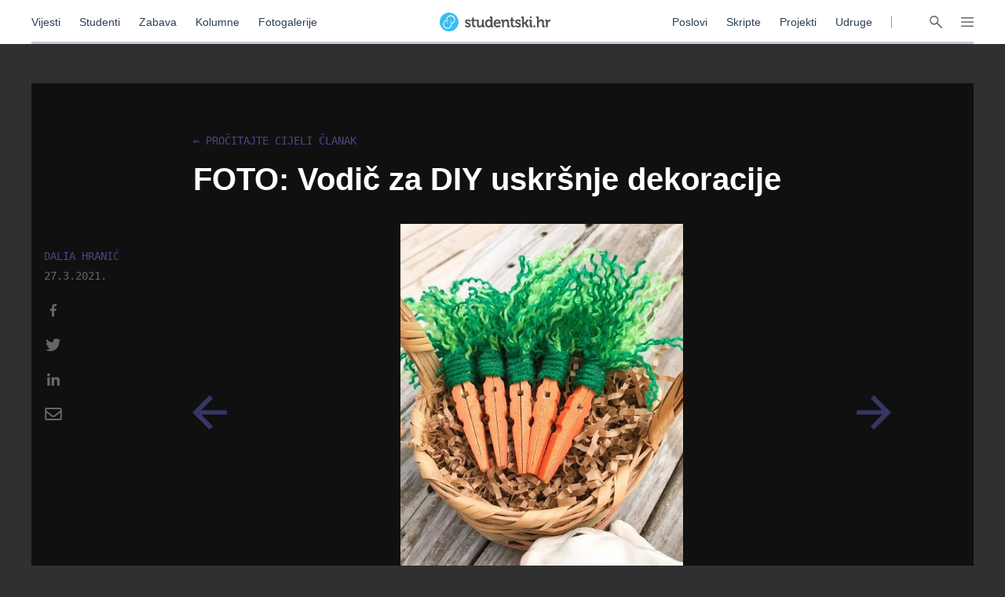

--- FILE ---
content_type: text/html; charset=utf-8
request_url: https://studentski.hr/zanimljivosti/foto-vodic-za-diy-uskrsnje-dekoracije/galerija/10
body_size: 37628
content:
<!DOCTYPE html>
<html lang="hr">
  <head>
    <meta charset="utf-8">
    <meta name="viewport" content="initial-scale=1, user-scalable=no">
    <title>FOTO: Vodič za DIY uskršnje dekoracije - Studentski.hr</title>
<meta name="description" content="Za sve one koji žele unijeti uskršnji duh u svoje studentske sobe, donosimo ideje za DIY dekoracije. Od osnovnog pribora potrebni su škare, skalpel, ljepilo...">
<meta property="og:title" content="FOTO: Vodič za DIY uskršnje dekoracije  - Studentski.hr">
<meta property="og:description" content="Za sve one koji žele unijeti uskršnji duh u svoje studentske sobe, donosimo ideje za DIY dekoracije. Od osnovnog pribora potrebni su škare, skalpel, ljepilo, boje, kistovi te razni papiri u bojama.">
<meta property="og:type" content="website">
<meta property="og:url" content="https://studentski.hr/zanimljivosti/foto-vodic-za-diy-uskrsnje-dekoracije/galerija/10">
<meta property="og:image" content="https://studentski.hr/images/%2Fsystem%2Fpictures%2Fimages%2Fe%2Foriginal%2F3f797907f7254078c1c2f89d1e49cf2679c19d75.jpg?1615905681">
    <link rel="stylesheet" href="/assets/public-c439a58ac9633bc78064328842904c6ef56bd285c706499e0ea86dd49453f9ee.css" media="all" data-turbolinks-track="true" />
    <script src="/assets/public-d2d2a851f3985003415a34b7cdcb091855c91d11f145e2682234807231fced29.js" data-turbolinks-track="true"></script>
    <meta name="csrf-param" content="authenticity_token" />
<meta name="csrf-token" content="4p3SveCHXdC8j+JldBC0DYQwabomGf6W3l37L13cLRodVP7WfwVJR9TtvlC0k9w29tKjdlW94O5SLSVgekgdJQ==" />
    <link href="https://fonts.cdnfonts.com/css/ibm-plex-sans" rel="stylesheet">
    <script type="text/javascript" src="//hr.adocean.pl/files/js/ado.js"></script>
    <!-- (C)2000-2020 Gemius SA - gemiusPrism  / studentski.hr/Home Page -->
<script type="text/javascript">
  <!--//--><![CDATA[//><!--
  var pp_gemius_identifier = 'AqfrECNTAIe82xs8_rDwTGYkDkYNk49SoHqPeFGLoOL.o7';
  var gemius_consent = true;
  // lines below shouldn't be edited
  function gemius_pending(i) { window[i] = window[i] || function() {var x = window[i+'_pdata'] = window[i+'_pdata'] || []; x[x.length]=arguments;};};gemius_pending('gemius_hit'); gemius_pending('gemius_event'); gemius_pending('pp_gemius_hit'); gemius_pending('pp_gemius_event');(function(d,t) {try {var gt=d.createElement(t),s=d.getElementsByTagName(t)[0],l='http'+((location.protocol=='https:')?'s':''); gt.setAttribute('async','async');gt.setAttribute('defer','defer'); gt.src=l+'://hr.hit.gemius.pl/xgemius.js'; s.parentNode.insertBefore(gt,s);} catch (e) {}})(document,'script');
  //--><!]]>
</script>

<script type="text/javascript">
  /* (c)AdOcean 2003-2019 */
  if(typeof ado!=="object"){ado={};ado.config=ado.preview=ado.placement=ado.master=ado.slave=function(){};}
  ado.config({mode: "old", xml: false, consent: true, characterEncoding: true});
  ado.preview({enabled: true});
</script>

    <script type="text/javascript">
      /* (c)AdOcean 2003-2019, MASTER: studentski.hr.Studentski.hr.SVE.Desktop */
      ado.master({id: 'IxOnnpoLl7FBcNxLFU873InNATSLvAdFCfh00DIQoqn.Y7', server: 'hr.adocean.pl' });
    </script>

    <!-- Facebook Pixel Code -->
<script>
  !function(f,b,e,v,n,t,s)
  {if(f.fbq)return;n=f.fbq=function(){n.callMethod?
  n.callMethod.apply(n,arguments):n.queue.push(arguments)};
  if(!f._fbq)f._fbq=n;n.push=n;n.loaded=!0;n.version='2.0';
  n.queue=[];t=b.createElement(e);t.async=!0;
  t.src=v;s=b.getElementsByTagName(e)[0];
  s.parentNode.insertBefore(t,s)}(window, document,'script',
  'https://connect.facebook.net/en_US/fbevents.js');
  fbq('init', '661594797913118');
  fbq('track', 'PageView');
</script>
<noscript><img height="1" width="1" style="display:none"
  src="https://www.facebook.com/tr?id=661594797913118&ev=PageView&noscript=1"
/></noscript>
<!-- End Facebook Pixel Code -->

    <script async='async' src='https://securepubads.g.doubleclick.net/tag/js/gpt.js'></script> <script src="https://cdn.234doo.com/studentski.js"></script>
  </head>
  <div class="modal__window">
  <div class="modal__content"></div>
</div>
  <body>
    <!-- Global site tag (gtag.js) - Google Analytics -->
<script async src="https://www.googletagmanager.com/gtag/js?id=UA-42779620-1"></script>
<script>
  window.dataLayer = window.dataLayer || []; function gtag(){dataLayer.push(arguments);} gtag('js', new Date());
  gtag('config', 'UA-42779620-1');
</script>
    <header>
  <div class="header__menu">
    <div class="header__links__section">
      <a href="/vijesti">Vijesti</a>
      <a href="/studenti">Studenti</a>
      <a href="/zabava">Zabava</a>
      <a href="/kolumne">Kolumne</a>
      <a href="/fotogalerije">Fotogalerije</a>
    </div>
    <a class="header__title__section" href="/">
      <img src="/assets/public/studentski-wordmark-4b2a754494a441b45c75e309f6f1317a548e84dfc52e61a4e32cf6d6cd8a85c7.svg" />
</a>    <div class="header__links__section">
      <a href="/poslovi">Poslovi</a>
      <a href="/materijali">Skripte</a>
      <a href="/projekti">Projekti</a>
      <a href="/udruge">Udruge</a>
    </div>
    <div class='header__menu__vertical_separator'></div>
    <div class='header__icons'>
      <svg xmlns="http://www.w3.org/2000/svg" width="16" height="16" viewBox="0 0 16 16" class="header__user-icon active">
    <path fill="#666" fill-rule="evenodd" d="M5.179 8.684a4.8 4.8 0 1 1 5.643 0c2.739.974 4.791 3.328 5.171 6.214a.804.804 0 0 1-.71.895.817.817 0 0 1-.917-.691C13.97 12.092 11.25 9.8 8 9.8c-3.25 0-5.97 2.293-6.366 5.302a.817.817 0 0 1-.918.691.804.804 0 0 1-.71-.895c.38-2.886 2.433-5.24 5.173-6.214zM8 8a3.2 3.2 0 1 0 0-6.4A3.2 3.2 0 0 0 8 8z"></path>
</svg>

      <svg xmlns="http://www.w3.org/2000/svg" xmlns:xlink="http://www.w3.org/1999/xlink" width="16" height="16" viewBox="0 0 16 16" class="header__search-icon active">
    <defs>
        <path id="a" d="M10.275 9.11l5.495 5.54a.795.795 0 0 1 0 1.118.78.78 0 0 1-1.108 0l-5.477-5.522a5.65 5.65 0 0 1-7.52-.462 5.765 5.765 0 0 1 0-8.105 5.65 5.65 0 0 1 8.037 0c2.009 2.025 2.2 5.189.573 7.43zm-1.681-.444a4.175 4.175 0 0 0 0-5.87 4.091 4.091 0 0 0-5.82 0 4.175 4.175 0 0 0 0 5.87 4.091 4.091 0 0 0 5.82 0z"></path>
    </defs>
    <use fill="#666" fill-rule="evenodd" xlink:href="#a"></use>
</svg>

      <svg xmlns="http://www.w3.org/2000/svg" width="16" height="16" viewBox="0 0 16 16" class="header__hamburger-icon active">
    <path fill="#666" fill-rule="evenodd" d="M15.291 2.002c.058.008.073.008.13.022.148.038.284.119.386.23.058.064.105.138.137.216.033.079.051.163.055.248.012.28-.143.55-.396.687-.076.041-.16.07-.246.084-.058.01-.073.009-.131.011H.774c-.058-.002-.073-.001-.13-.011-.152-.025-.295-.095-.406-.197-.063-.06-.116-.128-.155-.204-.04-.076-.066-.159-.077-.243-.03-.234.057-.474.232-.637.048-.044.101-.082.158-.113.077-.041.16-.07.248-.084.057-.01.072-.009.13-.011h14.452l.065.002zm.001 5.25c.058.008.073.008.13.022.148.037.284.119.386.23.058.065.105.138.137.217.108.26.054.564-.137.774-.058.065-.127.119-.203.16-.077.041-.161.07-.247.084-.058.01-.073.008-.131.011H.774c-.058-.002-.073-.001-.13-.011-.087-.014-.17-.043-.248-.084-.212-.115-.359-.326-.39-.56-.008-.063-.008-.127 0-.19.012-.085.037-.167.077-.243.04-.075.092-.144.155-.204.111-.103.254-.172.406-.197.057-.01.072-.008.13-.011h14.453l.065.003zm0 5.25c.058.008.073.008.13.022.148.038.284.119.386.23.19.211.245.516.137.776-.032.079-.08.152-.137.216-.058.063-.127.117-.204.159-.076.041-.16.07-.246.084-.058.01-.073.008-.131.011H.774c-.059-.002-.074-.001-.13-.011-.153-.025-.295-.095-.406-.198-.048-.043-.089-.094-.123-.148-.128-.2-.15-.454-.06-.673.033-.079.08-.152.138-.216.057-.063.127-.117.203-.159.077-.041.16-.07.247-.084.057-.01.072-.008.13-.011h14.454l.065.002z"></path>
</svg>

      <svg xmlns="http://www.w3.org/2000/svg" xmlns:xlink="http://www.w3.org/1999/xlink" width="16" height="16" viewBox="0 0 16 16" class="header__close-icon">
    <defs>
        <path id="prefix__a" d="M14.985.001c.322-.016.631.123.82.372.068.09.12.192.153.301.033.11.047.225.04.341-.01.204-.083.406-.206.576-.046.065-.061.078-.115.136L9.404 8l6.273 6.273.06.065c.05.063.064.078.106.145.108.179.163.386.156.589-.004.116-.027.23-.07.335-.041.104-.102.201-.178.285-.25.274-.653.376-1.025.26-.112-.035-.22-.089-.316-.16-.066-.046-.079-.061-.137-.115L8 9.404l-6.273 6.273c-.058.054-.071.07-.137.116-.096.07-.204.124-.316.16-.372.115-.774.013-1.025-.261-.076-.084-.137-.18-.179-.285-.042-.106-.065-.22-.07-.335-.006-.203.05-.41.157-.589.042-.067.057-.082.105-.145l.061-.065L6.596 8 .323 1.727C.27 1.67.253 1.656.208 1.591.085 1.421.012 1.219 0 1.015-.005.899.01.783.042.675.075.564.127.462.195.372c.189-.249.498-.388.82-.372.087.005.174.02.259.047.112.035.22.089.317.16.065.046.078.061.136.115L8 6.596 14.273.323c.058-.054.071-.07.136-.115.097-.071.205-.125.317-.16.085-.026.172-.042.259-.047z"></path>
    </defs>
    <g fill="none" fill-rule="evenodd">
        <use fill="#666" xlink:href="#prefix__a"></use>
    </g>
</svg>

    </div>
    <div class="progress__container article__gallery">
  <div class="progress__bar" id="scroll__progress__bar"></div>
</div>

<script>
  window.onscroll = () => {
    const winScroll = document.body.scrollTop || document.documentElement.scrollTop;
    const height = document.documentElement.scrollHeight - document.documentElement.clientHeight;
    const scrolled = (winScroll / height) * 100;

    document.getElementById('scroll__progress__bar').style.width = scrolled + '%';
  };
</script>
  </div>
  <div class='offcanvas__user__menu'>
      <div class="tab_group session__menu" id="session-group">
    <div class="tab-labels">
      <div class="label-caps tab-label active" data-tabname="sign-in" data-tabgroup="session-group">LOGIN</div>
      <div class="label-caps tab-label" data-tabname="sign-up" data-tabgroup="session-group">REGISTRACIJA</div>
    </div>
    <div class="tab-contents">
      <div class="tab-content active" id="sign-in">
        <input class="input__field dashed__border sign_in__input sign_in__username" type="text" placeholder="Korisničko ime">
        <input class="input__field dashed__border sign_in__input sign_in__password" type="password" placeholder="Lozinka">
        <div class="checkbox">
          <div class="checkbox__icon sign_in__remember_me"></div>
          <div class="user-link checkbox__label">Zapamti me</div>
        </div>
        <a class="user-link forgotten__password" href="#">Zaboravili ste lozinku?</a>
        <div class="invalid__message"></div>
        <div class="valid__message"></div>
        <button type="button" class="button input-inactive-centered session__button sign_in__button">Prijavi se</button>
      </div>
      <div class="tab-content" id="sign-up">
        <input class="input__field dashed__border sign_up__input sign_up__username" type="text" placeholder="Korisničko ime">
        <input class="input__field dashed__border sign_up__input sign_up__email" type="email" placeholder="E-mail">
        <input class="input__field dashed__border sign_up__input sign_up__password" type="password" placeholder="Lozinka">
        <div class="checkbox">
          <div class="checkbox__icon sign_up__accept_conditions"></div>
          <div class="user-link checkbox__label">Registracijom prihvaćate uvjete određene našom <a href="/uvjeti-koristenja">Politikom o privatnosti</a>.</div>
        </div>
        <div class="invalid__message"></div>
        <div class="valid__message"></div>
        <button type="button" class="button input-inactive-centered session__button sign_up__button">Registriraj se</button>
      </div>
    </div>
  </div>

  </div>
  <div class='offcanvas__search__menu'>
    <form class="search__articles__form" action="/pretraga" accept-charset="UTF-8" method="get"><input name="utf8" type="hidden" value="&#x2713;" autocomplete="off" />
      <input type="text" name="search_name" id="search_name" class="input__field dashed__border search__input" placeholder="Ključna riječ" />
      <button type="button" class="button input-inactive-centered search__button search__articles_js">Pretraži →</button>
</form>  </div>
  <div class='offcanvas__hamburger__menu'>
    <div class="menu__sections__container_mobile">
      <a class="small-heading menu__section__title news" href="/vijesti">Vijesti</a>
      <a class="small-heading menu__section__title news" href="/studenti">Studenti</a>
      <a class="small-heading menu__section__title news" href="/zabava">Zabava</a>
      <a class="small-heading menu__section__title news" href="/kolumne">Kolumne</a>
      <a class="small-heading menu__section__title news" href="/fotogalerije">Fotogalerije</a>
      <a class="small-heading menu__section__title page" href="/poslovi">Poslovi</a>
      <a class="small-heading menu__section__title page" href="/materijali">Skripte</a>
      <a class="small-heading menu__section__title page" href="/udruge">Udruge</a>
      <a class="small-heading menu__section__title page" href="/projekti">Projekti</a>
      <a class="small-heading menu__section__title page" href="/institucije">Institucije</a>
    </div>
    <div class='menu__sections__container'>
      <div class="menu__sections__wrapper">
        <div class='menu__section news'>
          <a class="small-heading menu__section__title" href="/vijesti">Vijesti</a>
              <a class="offcanvas-nav-link menu__section__link" href="/vijesti/hrvatska">Hrvatska</a>
              <a class="offcanvas-nav-link menu__section__link" href="/vijesti/svijet">Svijet</a>
              <a class="offcanvas-nav-link menu__section__link" href="/vijesti/kultura">Kultura</a>
              <a class="offcanvas-nav-link menu__section__link" href="/vijesti/na-danasnji-dan">Na današnji dan</a>
        </div>
        <div class='menu__section students'>
          <a class="small-heading menu__section__title" href="/studenti">Studenti</a>
              <a class="offcanvas-nav-link menu__section__link" href="/studenti/vijesti">Vijesti</a>
              <a class="offcanvas-nav-link menu__section__link" href="/studenti/financije">Financije</a>
              <a class="offcanvas-nav-link menu__section__link" href="/studenti/sport">Sport</a>
              <a class="offcanvas-nav-link menu__section__link" href="/studenti/zdravlje-i-ljepota">Zdravlje i ljepota</a>
        </div>
        <div class='menu__section entertainment'>
          <a class="small-heading menu__section__title" href="/zabava">Zabava</a>
              <a class="offcanvas-nav-link menu__section__link" href="/zabava/zanimljivosti">Zanimljivosti</a>
              <a class="offcanvas-nav-link menu__section__link" href="/zabava/studentski-zivot">Studentski život</a>
        </div>
        <div class='menu__section columns'>
          <a class="small-heading menu__section__title" href="/kolumne">Kolumne</a>
              <a class="offcanvas-nav-link menu__section__link" href="/kolumne/woke-ideologija-tolerancija-ili-izgubljena-generacija">Woke ideologija: tolerancija ili izgubljena generacija?</a>
              <a class="offcanvas-nav-link menu__section__link" href="/kolumne/mladi-danas-generacija-bez-nade-ili-generacija-promjene">Mladi danas: generacija bez nade ili generacija promjene?</a>
        </div>
      </div>
      <div class="menu__sections__wrapper">
        <div class='menu__section galleries'>
          <a class="small-heading menu__section__title" href="/fotogalerije">Fotogalerije</a>
              <a class="offcanvas-nav-link menu__section__link" href="/vijesti/hrvatska/foto-pia-zablistala-u-dvorani-mladosti-i-preuzela-titulu-29-kraljice-rijeckog-karnevala">FOTO: Pia zablistala u Dvorani mladosti i preuzela titulu 29. Kraljice Riječkog karnevala</a>
              <a class="offcanvas-nav-link menu__section__link" href="/studenti/vijesti/foto-studenti-organizirali-humanitarnu-akciju-i-donacijama-razveselili-pse-iz-azila">FOTO: Studenti organizirali humanitarnu akciju i donacijama razveselili pse iz azila</a>
        </div>
        <div class='menu__section institutions'>
          <a class="small-heading menu__section__title" href="/institucije">Institucije</a>
              <a class="offcanvas-nav-link menu__section__link" href="/institucije/akademija-dramske-umjetnosti-34">Akademija dramske umjetnosti</a>
              <a class="offcanvas-nav-link menu__section__link" href="/institucije/akademija-likovnih-umjetnosti-35">Akademija likovnih umjetnosti</a>
              <a class="offcanvas-nav-link menu__section__link" href="/institucije/agronomski-fakultet-36">Agronomski fakultet</a>
              <a class="offcanvas-nav-link menu__section__link" href="/institucije/arhitektonski-fakultet-37">Arhitektonski fakultet</a>
              <a class="offcanvas-nav-link menu__section__link" href="/institucije/nacionalna-i-sveucilisna-knjiznica-38">Nacionalna i sveučilišna knjižnica </a>
        </div>
        <div class='menu__section projects'>
          <a class="small-heading menu__section__title" href="/projekti">Projekti</a>
              <a class="offcanvas-nav-link menu__section__link" href="/projekt/8">Projekt Volontiram</a>
              <a class="offcanvas-nav-link menu__section__link" href="/projekt/9">Projekt Studentski.hr</a>
              <a class="offcanvas-nav-link menu__section__link" href="/projekt/10">Veliko studentsko darivanje krvi</a>
              <a class="offcanvas-nav-link menu__section__link" href="/projekt/13">Hodočašće studenata gradu Vukovaru</a>
        </div>
      </div>
      <div class="menu__sections__wrapper">
        <div class='menu__section jobs'>
          <a class="small-heading menu__section__title" href="/poslovi">Poslovi</a>
            <form class="search__jobs__form" action="/poslovi" accept-charset="UTF-8" method="get"><input name="utf8" type="hidden" value="&#x2713;" autocomplete="off" />
              <div class="offcanvas-nav-link menu__section__link search_jobs_js">Poslovi Zagreb</div>
              <input type="hidden" name="city_id" id="city_id" value="1" autocomplete="off" />
</form>            <form class="search__jobs__form" action="/poslovi" accept-charset="UTF-8" method="get"><input name="utf8" type="hidden" value="&#x2713;" autocomplete="off" />
              <div class="offcanvas-nav-link menu__section__link search_jobs_js">Poslovi Split</div>
              <input type="hidden" name="city_id" id="city_id" value="2" autocomplete="off" />
</form>            <form class="search__jobs__form" action="/poslovi" accept-charset="UTF-8" method="get"><input name="utf8" type="hidden" value="&#x2713;" autocomplete="off" />
              <div class="offcanvas-nav-link menu__section__link search_jobs_js">Poslovi Osijek</div>
              <input type="hidden" name="city_id" id="city_id" value="4" autocomplete="off" />
</form>            <form class="search__jobs__form" action="/poslovi" accept-charset="UTF-8" method="get"><input name="utf8" type="hidden" value="&#x2713;" autocomplete="off" />
              <div class="offcanvas-nav-link menu__section__link search_jobs_js">Turizam i ugostiteljstvo</div>
              <input type="hidden" name="job_type_id" id="job_type_id" value="4" autocomplete="off" />
</form>            <form class="search__jobs__form" action="/poslovi" accept-charset="UTF-8" method="get"><input name="utf8" type="hidden" value="&#x2713;" autocomplete="off" />
              <div class="offcanvas-nav-link menu__section__link search_jobs_js">IT poslovi</div>
              <input type="hidden" name="job_type_id" id="job_type_id" value="7" autocomplete="off" />
</form>            <form class="search__jobs__form" action="/poslovi" accept-charset="UTF-8" method="get"><input name="utf8" type="hidden" value="&#x2713;" autocomplete="off" />
              <div class="offcanvas-nav-link menu__section__link search_jobs_js">Administracija i uredski poslovi</div>
              <input type="hidden" name="job_type_id" id="job_type_id" value="6" autocomplete="off" />
</form>            <form class="search__jobs__form" action="/poslovi" accept-charset="UTF-8" method="get"><input name="utf8" type="hidden" value="&#x2713;" autocomplete="off" />
              <div class="offcanvas-nav-link menu__section__link search_jobs_js">Promocija i marketing</div>
              <input type="hidden" name="job_type_id" id="job_type_id" value="5" autocomplete="off" />
</form>        </div>
        <div class='menu__section scripts'>
          <a class="small-heading menu__section__title" href="/materijali">Skripte</a>
              <a href=/materijali/1 class='offcanvas-nav-link menu__section__link'>Sveučilište u Zagrebu</a>
              <a href=/materijali/54 class='offcanvas-nav-link menu__section__link'>Sveučilište Josipa Jurja Strossmayera u Osijeku</a>
              <a href=/materijali/44 class='offcanvas-nav-link menu__section__link'>Sveučilište u Rijeci</a>
              <a href=/materijali/2 class='offcanvas-nav-link menu__section__link'>Sveučilište u Splitu</a>
              <a href=/materijali/83 class='offcanvas-nav-link menu__section__link'>Veleučilište u Šibeniku</a>
        </div>
      </div>
        <div class="tab_group session__menu" id="session-group">
    <div class="tab-labels">
      <div class="label-caps tab-label active" data-tabname="sign-in" data-tabgroup="session-group">LOGIN</div>
      <div class="label-caps tab-label" data-tabname="sign-up" data-tabgroup="session-group">REGISTRACIJA</div>
    </div>
    <div class="tab-contents">
      <div class="tab-content active" id="sign-in">
        <input class="input__field dashed__border sign_in__input sign_in__username" type="text" placeholder="Korisničko ime">
        <input class="input__field dashed__border sign_in__input sign_in__password" type="password" placeholder="Lozinka">
        <div class="checkbox">
          <div class="checkbox__icon sign_in__remember_me"></div>
          <div class="user-link checkbox__label">Zapamti me</div>
        </div>
        <a class="user-link forgotten__password" href="#">Zaboravili ste lozinku?</a>
        <div class="invalid__message"></div>
        <div class="valid__message"></div>
        <button type="button" class="button input-inactive-centered session__button sign_in__button">Prijavi se</button>
      </div>
      <div class="tab-content" id="sign-up">
        <input class="input__field dashed__border sign_up__input sign_up__username" type="text" placeholder="Korisničko ime">
        <input class="input__field dashed__border sign_up__input sign_up__email" type="email" placeholder="E-mail">
        <input class="input__field dashed__border sign_up__input sign_up__password" type="password" placeholder="Lozinka">
        <div class="checkbox">
          <div class="checkbox__icon sign_up__accept_conditions"></div>
          <div class="user-link checkbox__label">Registracijom prihvaćate uvjete određene našom <a href="/uvjeti-koristenja">Politikom o privatnosti</a>.</div>
        </div>
        <div class="invalid__message"></div>
        <div class="valid__message"></div>
        <button type="button" class="button input-inactive-centered session__button sign_up__button">Registriraj se</button>
      </div>
    </div>
  </div>

    </div>
  </div>
</header>

    <div class='overlay'></div>

    <main>
      <div class="ad_banner_background left">
      <div id="adoceanhrlmcmoligrp"></div>
  <script type="text/javascript">
    /* (c)AdOcean 2003-2019, studentski.hr.Studentski.hr.SVE.Desktop.Desktop_Wallpaper Left */
    ado.slave('adoceanhrlmcmoligrp', {myMaster: 'IxOnnpoLl7FBcNxLFU873InNATSLvAdFCfh00DIQoqn.Y7' });
  </script>

</div>
      <div class="main_content">
        
        <div class="article__gallery__page">
    <div class="ad_banner_horizontal">
        <div id="ado-bOhFV5.KPXjPEwTWY9fHnFLv.nAqLjr2ZFxoq0ni6Bb..7"></div>
        <script type="text/javascript">
          /* (c)AdOcean 2003-2019, studentski.hr.Studentski.hr.SVE.Desktop_Billboard */
          ado.placement({id: 'ado-bOhFV5.KPXjPEwTWY9fHnFLv.nAqLjr2ZFxoq0ni6Bb..7', server: 'hr.adocean.pl' });
        </script>
  </div>

	<div class="headline__container">
		<a class="article__link" href="/zabava/zanimljivosti/foto-vodic-za-diy-uskrsnje-dekoracije">&larr; Pročitajte cijeli članak</a>
		<h1 class="H1-Regular article__title">FOTO: Vodič za DIY uskršnje dekoracije </h1>
	</div>
	<div class="center__container">
		<div class="left__sidebar">
			<div class="social__container dark">
  <div class="social__details">
      <a class="label-caps social__author" href=/korisnik/dhranic/arhiva-clanaka>Dalia Hranić</a>
    <div class="mono-details social__published">27.3.2021.</div>
  </div>
  <div class="share__container">
    <a href="https://www.facebook.com/sharer/sharer.php?u=https://studentski.hr/zanimljivosti/foto-vodic-za-diy-uskrsnje-dekoracije/galerija/10" target="_blank"><svg xmlns="http://www.w3.org/2000/svg" width="24" height="24" viewBox="0 0 24 24">
    <path fill="#303030" fill-rule="evenodd" d="M10.121 20v-7.156H7.7V10h2.421V7.76c0-2.435 1.503-3.76 3.696-3.76 1.052 0 1.954.078 2.216.112v2.544h-1.521c-1.193 0-1.424.563-1.424 1.385V10h2.693l-.37 2.844h-2.323V20"></path>
</svg>
</a>
    <a href="https://twitter.com/intent/tweet?status=https://studentski.hr/zanimljivosti/foto-vodic-za-diy-uskrsnje-dekoracije/galerija/10" target="_blank"><svg xmlns="http://www.w3.org/2000/svg" width="24" height="24" viewBox="0 0 24 24">
    <path fill="#303030" fill-rule="evenodd" d="M19.346 7.987c.012.175.012.35.012.525C19.358 13.85 15.371 20 8.085 20 5.84 20 3.755 19.337 2 18.188c.319.037.626.05.957.05a7.842 7.842 0 0 0 4.92-1.725 3.98 3.98 0 0 1-3.706-2.8c.246.037.491.062.749.062.355 0 .711-.05 1.042-.137-1.815-.376-3.177-2-3.177-3.963v-.05c.528.3 1.141.488 1.791.512A4.055 4.055 0 0 1 2.81 6.775c0-.75.196-1.438.54-2.038a11.195 11.195 0 0 0 8.17 4.225 4.64 4.64 0 0 1-.099-.924C11.421 5.812 13.188 4 15.384 4c1.14 0 2.171.487 2.895 1.275a7.713 7.713 0 0 0 2.515-.975 4.014 4.014 0 0 1-1.742 2.225 7.827 7.827 0 0 0 2.281-.625 8.607 8.607 0 0 1-1.987 2.087z"></path>
</svg>
</a>
    <a href="https://www.linkedin.com/shareArticle?mini=true&url=https://studentski.hr/zanimljivosti/foto-vodic-za-diy-uskrsnje-dekoracije/galerija/10" target="_blank"><svg xmlns="http://www.w3.org/2000/svg" width="24" height="24" viewBox="0 0 24 24">
    <path fill="#303030" fill-rule="evenodd" d="M7.581 20H4.264V9.318h3.317V20zM5.921 7.86C4.861 7.86 4 6.983 4 5.922a1.922 1.922 0 0 1 3.842 0c0 1.061-.86 1.94-1.921 1.94zM19.996 20h-3.31v-5.2c0-1.24-.025-2.829-1.724-2.829-1.725 0-1.989 1.347-1.989 2.74V20H9.659V9.318h3.182v1.457h.046c.443-.84 1.525-1.725 3.139-1.725 3.356 0 3.974 2.21 3.974 5.082V20h-.004z"></path>
</svg>
</a>
    <a href="mailto:?Subject=FOTO: Vodič za DIY uskršnje dekoracije &body=https://studentski.hr/zanimljivosti/foto-vodic-za-diy-uskrsnje-dekoracije/galerija/10" target="_top"><svg xmlns="http://www.w3.org/2000/svg" width="24" height="24" viewBox="0 0 24 24">
    <path fill="#303030" fill-rule="evenodd" d="M20.633 4H3.3a2 2 0 0 0-2 2v12a2 2 0 0 0 2 2h17.333a2 2 0 0 0 2-2V6a2 2 0 0 0-2-2zm0 2v1.7c-.934.761-2.423 1.944-5.607 4.437-.702.552-2.092 1.878-3.06 1.863-.966.015-2.357-1.311-3.058-1.863C5.724 9.644 4.234 8.461 3.3 7.7V6h17.333zM3.3 18v-7.733c.955.76 2.309 1.827 4.372 3.443.911.717 2.506 2.3 4.295 2.29 1.78.01 3.354-1.55 4.294-2.29a707.87 707.87 0 0 0 4.372-3.443V18H3.3z"></path>
</svg>
</a>
  </div>
</div>

		</div>
		<div class="gallery__container">
			<div class="article__gallery_photo__container">
				<div class="article__gallery_photo">
					<a href="/zanimljivosti/foto-vodic-za-diy-uskrsnje-dekoracije/galerija/9" class="arrow__desktop"><svg xmlns="http://www.w3.org/2000/svg" width="44" height="44" viewBox="0 0 44 44">
    <path fill="#474787" fill-rule="evenodd" d="M0 22l22 22 4.258-4.258-14.903-14.903H44V19.16H11.355L26.258 4.258 22 0z"></path>
</svg>
</a>
            <div class="photo">
              <img alt="Kvačice DIY" src="/images/%2Fsystem%2Fpictures%2Fimages%2FM%2Foriginal%2F0975de2395ee9cb1b9dd2f33acbb13ed917d3605.jpg?1615904858" />
            </div>
            <a href="/zanimljivosti/foto-vodic-za-diy-uskrsnje-dekoracije/galerija/11" class="arrow__desktop"><svg xmlns="http://www.w3.org/2000/svg" width="44" height="44" viewBox="0 0 44 44">
    <path fill="#474787" fill-rule="evenodd" d="M44 22L22 44l-4.258-4.258 14.903-14.903H0V19.16h32.645L17.742 4.258 22 0z"></path>
</svg>
</a>
				</div>

				<div class="article__gallery_counter">
					<a href="/zanimljivosti/foto-vodic-za-diy-uskrsnje-dekoracije/galerija/9" class="arrow__mobile"><svg xmlns="http://www.w3.org/2000/svg" width="44" height="44" viewBox="0 0 44 44">
    <path fill="#474787" fill-rule="evenodd" d="M0 22l22 22 4.258-4.258-14.903-14.903H44V19.16H11.355L26.258 4.258 22 0z"></path>
</svg>
</a>
					<div class="photo__counter">
						<div class="counter__current">11</div>
						<div class="counter__separator">/</div>
						<div class="counter__max">37</div>
					</div>
					<a href="/zanimljivosti/foto-vodic-za-diy-uskrsnje-dekoracije/galerija/11" class="arrow__mobile"><svg xmlns="http://www.w3.org/2000/svg" width="44" height="44" viewBox="0 0 44 44">
    <path fill="#474787" fill-rule="evenodd" d="M44 22L22 44l-4.258-4.258 14.903-14.903H0V19.16h32.645L17.742 4.258 22 0z"></path>
</svg>
</a>
				</div>
        <div class="article__gallery_photo__description">
            <div class="label-caps photo__name">Mrkvice od kvačica</div>
            <div class="label-caps photo__caption">Pinterest</div>
        </div>
			</div>
			<div class="article__gallery_photo__album">
					<a class="article__gallery_photo__album__item" href="/zanimljivosti/foto-vodic-za-diy-uskrsnje-dekoracije/galerija/0"><img alt="Naslovna" src="/images/%2Fsystem%2Fpictures%2Fimages%2Fe%2Fmedium%2F8e8244ae341f2f91043354ed6507d535f2063c77.jpg?1615905681" /></a>
					<a class="article__gallery_photo__album__item" href="/zanimljivosti/foto-vodic-za-diy-uskrsnje-dekoracije/galerija/1"><img alt="Buket" src="/images/%2Fsystem%2Fpictures%2Fimages%2FB%2Fmedium%2F8e1d5c056b44f750c8efcbfd11f9a055a0e303e3.jpg?1615904530" /></a>
					<a class="article__gallery_photo__album__item" href="/zanimljivosti/foto-vodic-za-diy-uskrsnje-dekoracije/galerija/2"><img alt="Sadnice" src="/images/%2Fsystem%2Fpictures%2Fimages%2FC%2Fmedium%2F431b913d0ca136af77fc389da32e9b5b62d2c3a2.jpg?1615904568" /></a>
					<a class="article__gallery_photo__album__item" href="/zanimljivosti/foto-vodic-za-diy-uskrsnje-dekoracije/galerija/3"><img alt="Zečići" src="/images/%2Fsystem%2Fpictures%2Fimages%2FD%2Fmedium%2F9d93c217da0c2da0371dfc72b0d4853be2169cd5.jpg?1615904594" /></a>
					<a class="article__gallery_photo__album__item" href="/zanimljivosti/foto-vodic-za-diy-uskrsnje-dekoracije/galerija/4"><img alt="Slika jajeta" src="/images/%2Fsystem%2Fpictures%2Fimages%2FG%2Fmedium%2Fae4b529c197f9160e80e40453951eed03bca3ea2.jpg?1615904630" /></a>
					<a class="article__gallery_photo__album__item" href="/zanimljivosti/foto-vodic-za-diy-uskrsnje-dekoracije/galerija/5"><img alt="Pilić od kartona" src="/images/%2Fsystem%2Fpictures%2Fimages%2FP%2Fmedium%2F76fc641694711b3d3f580c6ba07eeaffc1831f36.jpg?1615905105" /></a>
					<a class="article__gallery_photo__album__item" href="/zanimljivosti/foto-vodic-za-diy-uskrsnje-dekoracije/galerija/6"><img alt="Pilići od kartona" src="/images/%2Fsystem%2Fpictures%2Fimages%2FK%2Fmedium%2F7c7c906e62ef311cc876f0a8a323e6a3d25e45ec.jpg?1615904728" /></a>
					<a class="article__gallery_photo__album__item" href="/zanimljivosti/foto-vodic-za-diy-uskrsnje-dekoracije/galerija/7"><img alt="Uskršnji gnomovi" src="/images/%2Fsystem%2Fpictures%2Fimages%2FU%2Fmedium%2Fe34e0a59a36556e6ec54dde2b4534c59d96b2c2e.jpg?1615905255" /></a>
					<a class="article__gallery_photo__album__item" href="/zanimljivosti/foto-vodic-za-diy-uskrsnje-dekoracije/galerija/8"><img alt="Čarapa DIY" src="/images/%2Fsystem%2Fpictures%2Fimages%2FK%2Fmedium%2F8110e150a38915e841145636f4ed3f08e04876a3.jpg?1615904804" /></a>
					<a class="article__gallery_photo__album__item" href="/zanimljivosti/foto-vodic-za-diy-uskrsnje-dekoracije/galerija/9"><img alt="Kokoška DIY" src="/images/%2Fsystem%2Fpictures%2Fimages%2FK%2Fmedium%2F2eed1752dc42d4b1fe47508dda7d47f89b74e9d0.jpg?1615904828" /></a>
					<a class="article__gallery_photo__album__item" href="/zanimljivosti/foto-vodic-za-diy-uskrsnje-dekoracije/galerija/10"><img alt="Kvačice DIY" src="/images/%2Fsystem%2Fpictures%2Fimages%2FM%2Fmedium%2Fdc31cf2feef4774d32f3ec491f15b6d218f84567.jpg?1615904858" /></a>
					<a class="article__gallery_photo__album__item" href="/zanimljivosti/foto-vodic-za-diy-uskrsnje-dekoracije/galerija/11"><img alt="Oslikane teglice" src="/images/%2Fsystem%2Fpictures%2Fimages%2FO%2Fmedium%2Fa6fd7656b2ee1e3b1a9ec001b4cbf839fe828fee.jpg?1615904876" /></a>
					<a class="article__gallery_photo__album__item" href="/zanimljivosti/foto-vodic-za-diy-uskrsnje-dekoracije/galerija/12"><img alt="Papirnata jaja" src="/images/%2Fsystem%2Fpictures%2Fimages%2FP%2Fmedium%2Fa898d5fc6323281122858abc1d02aa0d99e5e2c0.jpg?1615904898" /></a>
					<a class="article__gallery_photo__album__item" href="/zanimljivosti/foto-vodic-za-diy-uskrsnje-dekoracije/galerija/13"><img alt="Papirnate mrkve" src="/images/%2Fsystem%2Fpictures%2Fimages%2FP%2Fmedium%2F2ca5cc50b70b8edaa062dfef2ec4dae2b19cfd94.jpg?1615904940" /></a>
					<a class="article__gallery_photo__album__item" href="/zanimljivosti/foto-vodic-za-diy-uskrsnje-dekoracije/galerija/14"><img alt="Papirnate mrkve" src="/images/%2Fsystem%2Fpictures%2Fimages%2FP%2Fmedium%2F5866f2df0264e39b51a1b193ca7c6ed232139bd7.jpg?1615904959" /></a>
					<a class="article__gallery_photo__album__item" href="/zanimljivosti/foto-vodic-za-diy-uskrsnje-dekoracije/galerija/15"><img alt="Papirnate narcise" src="/images/%2Fsystem%2Fpictures%2Fimages%2FP%2Fmedium%2Fdf144fc2dd0db047bd7bfb4b0850e07bc4fa5fd8.jpg?1615904984" /></a>
					<a class="article__gallery_photo__album__item" href="/zanimljivosti/foto-vodic-za-diy-uskrsnje-dekoracije/galerija/16"><img alt="Papirnate narcise" src="/images/%2Fsystem%2Fpictures%2Fimages%2FP%2Fmedium%2F5da57523f17f6fba192ad70b7f696e4817c332a0.jpg?1615905002" /></a>
					<a class="article__gallery_photo__album__item" href="/zanimljivosti/foto-vodic-za-diy-uskrsnje-dekoracije/galerija/17"><img alt="Papirnate vaze cvijeća" src="/images/%2Fsystem%2Fpictures%2Fimages%2FP%2Fmedium%2F070520314677939811bf38767b2c1484a17a0825.jpg?1615905022" /></a>
					<a class="article__gallery_photo__album__item" href="/zanimljivosti/foto-vodic-za-diy-uskrsnje-dekoracije/galerija/18"><img alt="Papirnati tulipani" src="/images/%2Fsystem%2Fpictures%2Fimages%2FP%2Fmedium%2F4889905c40cfcd2d742b9ed12e9439cacaa38aa6.jpg?1615905049" /></a>
					<a class="article__gallery_photo__album__item" href="/zanimljivosti/foto-vodic-za-diy-uskrsnje-dekoracije/galerija/19"><img alt="Papirnati tulipani" src="/images/%2Fsystem%2Fpictures%2Fimages%2FP%2Fmedium%2Fd713380feccd0b8d336d0937460d5a0d500e0f47.jpg?1615905071" /></a>
					<a class="article__gallery_photo__album__item" href="/zanimljivosti/foto-vodic-za-diy-uskrsnje-dekoracije/galerija/20"><img alt="Papirnati zečevi" src="/images/%2Fsystem%2Fpictures%2Fimages%2FP%2Fmedium%2F571220182940d733d2a9f0bf456fbc20f12c4e49.jpg?1615905087" /></a>
					<a class="article__gallery_photo__album__item" href="/zanimljivosti/foto-vodic-za-diy-uskrsnje-dekoracije/galerija/21"><img alt="Pilić teglica" src="/images/%2Fsystem%2Fpictures%2Fimages%2FP%2Fmedium%2Fa9b519fa6f319734b6ddce91e8df5bb8d5378ea8.jpg?1615905145" /></a>
					<a class="article__gallery_photo__album__item" href="/zanimljivosti/foto-vodic-za-diy-uskrsnje-dekoracije/galerija/22"><img alt="Teglice s uskršnjim poklopcima" src="/images/%2Fsystem%2Fpictures%2Fimages%2FT%2Fmedium%2Fc623a28b442f40ee06961ea46d74f6bd83b567c7.jpg?1615905166" /></a>
					<a class="article__gallery_photo__album__item" href="/zanimljivosti/foto-vodic-za-diy-uskrsnje-dekoracije/galerija/23"><img alt="Teglice u cvjetnom motivu" src="/images/%2Fsystem%2Fpictures%2Fimages%2FT%2Fmedium%2F4382ad9c5f055a64ac580b849de29c6b5d69b992.jpg?1615905184" /></a>
					<a class="article__gallery_photo__album__item" href="/zanimljivosti/foto-vodic-za-diy-uskrsnje-dekoracije/galerija/24"><img alt="Ukrašena kutija od jaja" src="/images/%2Fsystem%2Fpictures%2Fimages%2FU%2Fmedium%2Fe65b7709de3216396b14a6ebe1b8693c3ab75d56.jpg?1615905238" /></a>
					<a class="article__gallery_photo__album__item" href="/zanimljivosti/foto-vodic-za-diy-uskrsnje-dekoracije/galerija/25"><img alt="Ukrasne teglice s motivom zeca" src="/images/%2Fsystem%2Fpictures%2Fimages%2FU%2Fmedium%2F29009e0ae1c34895e349495f1583eeb9e16ad99c.jpg?1615905203" /></a>
					<a class="article__gallery_photo__album__item" href="/zanimljivosti/foto-vodic-za-diy-uskrsnje-dekoracije/galerija/26"><img alt="Vaza-teglica pilić" src="/images/%2Fsystem%2Fpictures%2Fimages%2FV%2Fmedium%2F48cf2de238017566c84ee08ab09ca94f4f5f7c3d.jpg?1615905273" /></a>
					<a class="article__gallery_photo__album__item" href="/zanimljivosti/foto-vodic-za-diy-uskrsnje-dekoracije/galerija/27"><img alt="Vijenac" src="/images/%2Fsystem%2Fpictures%2Fimages%2FV%2Fmedium%2Fe85bad8be78f51d2b880e219f14de1dd25696705.jpg?1615905292" /></a>
					<a class="article__gallery_photo__album__item" href="/zanimljivosti/foto-vodic-za-diy-uskrsnje-dekoracije/galerija/28"><img alt="Viseći ukrasi u obliku zeca" src="/images/%2Fsystem%2Fpictures%2Fimages%2FV%2Fmedium%2F822d37931b9c8707681eb937db3d60da4b888e9f.jpg?1615905312" /></a>
					<a class="article__gallery_photo__album__item" href="/zanimljivosti/foto-vodic-za-diy-uskrsnje-dekoracije/galerija/29"><img alt="Zečji repići" src="/images/%2Fsystem%2Fpictures%2Fimages%2FZ%2Fmedium%2F1a7886165c5ffc96f807ff142db97773389a2e9b.jpg?1615905340" /></a>
					<a class="article__gallery_photo__album__item" href="/zanimljivosti/foto-vodic-za-diy-uskrsnje-dekoracije/galerija/30"><img alt="Zečji repići" src="/images/%2Fsystem%2Fpictures%2Fimages%2FZ%2Fmedium%2F499bf41a5f411daa19853dba224066094ae924cd.jpg?1615905377" /></a>
					<a class="article__gallery_photo__album__item" href="/zanimljivosti/foto-vodic-za-diy-uskrsnje-dekoracije/galerija/31"><img alt="Zečji viseći ukrasi" src="/images/%2Fsystem%2Fpictures%2Fimages%2FZ%2Fmedium%2F70a6b1ca6e2ca6c13b4682938910e8c1214196ee.jpg?1615905397" /></a>
					<a class="article__gallery_photo__album__item" href="/zanimljivosti/foto-vodic-za-diy-uskrsnje-dekoracije/galerija/32"><img alt="Zeko od čarapa" src="/images/%2Fsystem%2Fpictures%2Fimages%2FZ%2Fmedium%2Ffbcc1163f2a2e17dba32389e2a497406a3b83eb5.jpg?1615905419" /></a>
					<a class="article__gallery_photo__album__item" href="/zanimljivosti/foto-vodic-za-diy-uskrsnje-dekoracije/galerija/33"><img alt="Zeko u teglici" src="/images/%2Fsystem%2Fpictures%2Fimages%2FZ%2Fmedium%2F5bc787de167ee4d93c594868546a978248b922f2.jpg?1615905440" /></a>
					<a class="article__gallery_photo__album__item" href="/zanimljivosti/foto-vodic-za-diy-uskrsnje-dekoracije/galerija/34"><img alt="Zumbul jaje" src="/images/%2Fsystem%2Fpictures%2Fimages%2FZ%2Fmedium%2F72c0c6904b2a89b5a26a3f76e8aadf3cabeaea3e.jpg?1615905472" /></a>
					<a class="article__gallery_photo__album__item" href="/zanimljivosti/foto-vodic-za-diy-uskrsnje-dekoracije/galerija/35"><img alt="Zumbul jaje" src="/images/%2Fsystem%2Fpictures%2Fimages%2FZ%2Fmedium%2Fa95afb5c94369d3bb817c5e3598bd91536e68750.jpg?1615905489" /></a>
					<a class="article__gallery_photo__album__item" href="/zanimljivosti/foto-vodic-za-diy-uskrsnje-dekoracije/galerija/36"><img alt="Naslovna" src="/images/%2Fsystem%2Fpictures%2Fimages%2Fe%2Fmedium%2F8e8244ae341f2f91043354ed6507d535f2063c77.jpg?1615905681" /></a>
			</div>
			<div class="article__gallery_similar__articles">
					<div class="label-caps-light category__label fotogalerije">
						<div class="category__name">VEZANE FOTOGALERIJE</div>
						<div class="category__border"></div>
					</div>
					<div class="similar__articles">
							<a class="similar__article" href="/fotogalerije/studentski-zivot/jesenske-boje">
								<div class="article__image">
									<img src="/images/%2Fsystem%2Fpictures%2Fimages%2Ft%2Foriginal%2Fb925fb65a5e002f94918daa0d454720a8c65cf84.jpg?1440583865" />
								</div>
								<div class="small-heading article__title">Jesenske boje</div>
							</a>
							<a class="similar__article" href="/fotogalerije/studentski-zivot/spanjolska-avantura-pocinje">
								<div class="article__image">
									<img src="/images/%2Fsystem%2Fpictures%2Fimages%2F1%2Foriginal%2Fd9f41a082e18210fe5f491285c4b435d219d7edc.jpg?1440584263" />
								</div>
								<div class="small-heading article__title">Španjolska avantura počinje</div>
							</a>
							<a class="similar__article" href="/fotogalerije/studentski-zivot/bogati-nocni-zivot-book-caffea">
								<div class="article__image">
									<img src="/images/%2Fsystem%2Fpictures%2Fimages%2Fk%2Foriginal%2F650e0335a5cb5583c421895f20d1c8c774a96e5a.jpg?1440583875" />
								</div>
								<div class="small-heading article__title">Bogati noćni život Book caffea</div>
							</a>
					</div>
			</div>
			<a class="galleries__link" href="/fotogalerije">
				<button type="button" class="button input-inactive-centered show__galleries__button">Pogledaj sve fotogalerije →</button>
			</a>
		</div>
	</div>
</div>

<script>
  document.body.style.backgroundColor = "#303030";
</script>

            <div class="horizontal__wrapper ">
    <div class="horizontal__container">
      <div class="label-caps-light category__label promo">
        <div class="category__name">NE PROPUSTITE</div>
        <div class="category__border"></div>
      </div>
      <div class="horizontal__articles">
          <a class="horizontal__article promo" href="/studenti/vijesti/foto-zagrebacki-studenti-dobili-novu-menzu-sc-prvi-put-otvorio-restoran-na-drugom-sveucilistu">
            <div class="article__image">
              <img src="/images/%2Fsystem%2Fpictures%2Fimages%2F8%2Foriginal%2F805440da4c181386d2e4e879ff5ca2ff919bd0ed.jpeg?1765276034" />
            </div>
            <div class="article__content">
              <div class="small-heading article__title">FOTO: Zagrebački studenti dobili novu menzu – SC prvi put otvorio restoran na drugom sveučilištu</div>
              <div class="mono-details article__date">9.12.2025.</div>
            </div>
</a>          <a class="horizontal__article promo" href="/studenti/vijesti/pokrenuti-izbori-za-rektora-sveucilista-u-zagrebu-evo-kada-mozemo-ocekivati-rezultate">
            <div class="article__image">
              <img src="/images/%2Fsystem%2Fpictures%2Fimages%2Fs%2Foriginal%2F55805b2df5b2ac50eee96d00d1a5f6462bbfec7a.jpg?1765120023" />
            </div>
            <div class="article__content">
              <div class="small-heading article__title">Pokrenuti izbori za rektora Sveučilišta u Zagrebu: evo kada možemo očekivati rezultate</div>
              <div class="mono-details article__date">7.12.2025.</div>
            </div>
</a>          <a class="horizontal__article promo" href="/studenti/vijesti/iskustvo-prakse-u-atlantic-grupi-otisla-sam-s-prakse-s-dojmom-da-je-atlantic-grupa-upravo-ona-vrsta-organizacije-u-kojoj-bih-zeljela-raditi-u-buducnosti">
            <div class="article__image">
              <img src="/images/%2Fsystem%2Fpictures%2Fimages%2Fs%2Foriginal%2Feb6e44699e2c0177560c86502eae358befa70e08.jpg?1768840600" />
            </div>
            <div class="article__content">
              <div class="small-heading article__title">Iskustvo prakse u Atlantic Grupi: „Otišla sam s prakse s dojmom da je Atlantic Grupa upravo ona vrsta organizacije u kojoj bih željela raditi u budućnosti“</div>
              <div class="mono-details article__date">22.1.2026.</div>
            </div>
</a>          <a class="horizontal__article promo" href="/studenti/vijesti/pocinje-obnova-zgrade-sveucilista-u-zagrebu-i-pravnog-fakulteta-evo-koliko-ce-trajati-radovi">
            <div class="article__image">
              <img src="/images/%2Fsystem%2Fpictures%2Fimages%2Fm%2Foriginal%2Fd4ef101f7b3fb562d600a707919d795639374bd0.jpeg?1765634649" />
            </div>
            <div class="article__content">
              <div class="small-heading article__title">Počinje obnova zgrade Sveučilišta u Zagrebu i Pravnog fakulteta – evo koliko će trajati radovi</div>
              <div class="mono-details article__date">13.12.2025.</div>
            </div>
</a>      </div>
    </div>
  </div>

  <div id="midasWidget__11024" class="midas__widget"></div>
  <script async src="https://cdn2.midas-network.com/Scripts/midasWidget-25-4-11025-11026-11024.js"></script>
  <div class="newsletter__container">
  <div class="newsletter__wrapper">
    <div class="title">Newsletter</div>
    <div class="info">Ne propustite najnovije poslove, oglase i razne vijesti iz studentskog svijeta! Nakon prijave potražite aktivacijski link za newsletter na svom e-mailu. Prijavom prihvaćate <a href="/uvjeti-koristenja">pravila privatnosti</a>.</div>
    <form action="https://eepurl.com/cmh7or" method="POST" class="form">
				<input type="hidden" name="u" value="6b58d5c97d2bb599f6f6d59a2">
				<input type="hidden" name="id" value="4d6b7b22e2">
				<button type="submit" class="button yellow dashed__border__indigo input-inactive-centered button_subscribe">Pretplati se →</button>
		</form>
  </div>
</div>

  <div class="footer__container">
  <div class="sponsors_container">
    <a href="https://www.ina.hr/" target="_blank"><svg xmlns="http://www.w3.org/2000/svg" width="119" height="68" viewBox="0 0 119 68">
    <path fill="#003E92" fill-rule="nonzero" d="M16.382 18.186V49.54H.791V18.186h15.591zm36.182 0l5.36 23.729V18.186h15.591V49.54H43.198l-5.645-24.757V49.54H21.962V18.186h30.602zm58.69 0l7.098 31.354h-14.838L102.3 44.21H92.16l-1.214 5.331H76.109l7.098-31.354h28.046zM97.231 21.98L94.466 34.1h5.529l-2.763-12.12zM8.586 19.085a7.025 7.025 0 1 0 0 14.05 7.025 7.025 0 0 0 0-14.05z"></path>
</svg>
</a>
    <a href="https://www.otpbanka.hr/" target="_blank"><svg xmlns="http://www.w3.org/2000/svg" width="119" height="68" viewBox="0 0 119 68">
    <g fill="none" fill-rule="evenodd">
        <path fill="#00AF16" d="M47.367 53.157l.103.001 2.678.022-2.26 9.807-1.787.005.21-.887c-.315.27-1.17.972-2.773.967-2.222-.014-4.003-2.06-3.365-4.75 1.212-5.057 5.403-5.173 7.194-5.165zm21.943 5.165c1.237-5.157 5.569-5.176 7.297-5.164l2.678.022-2.26 9.807-1.787.005.21-.887c-.315.27-1.17.972-2.773.967-2.222-.014-4.003-2.06-3.365-4.75zm-34.9-10.29l-1.3 5.757c.787-.43 1.49-.819 2.696-.819 1.86 0 4.04 1.486 3.272 4.96-.629 2.85-2.446 4.95-7.29 5.04l-.327.002-2.473.02 3.357-14.65 2.066-.31zm31.553.014l-1.962 8.53 3.59-3.396h2.25l-4.351 4.062 2.92 5.75h-2.278l-2.456-5.003-1.163 5.003H60.49l3.353-14.614 2.12-.332zm-8.56 4.927c1.762 0 3.17.94 2.378 4.406l-1.28 5.608h-2.004l1.287-5.591c.521-2.26-.307-2.845-1.432-2.845-1.348 0-2.446.965-2.446.965l-1.715 7.47h-1.953l2.22-9.662 1.896-.261-.24 1.039s1.383-1.13 3.29-1.13zm-10.33 1.595h-.23c-.964.01-3.747.224-4.625 3.737-.428 1.713.384 3.277 2.094 3.277a3.27 3.27 0 002.249-.914l.007-.008 1.412-6.072c-.28 0-.623-.02-.906-.02zm29.138 0c-.618 0-3.89-.127-4.856 3.737-.428 1.713.384 3.277 2.095 3.277 1.257 0 2.07-.738 2.227-.893l.028-.029 1.413-6.072c-.281 0-.624-.02-.907-.02zm-41.258-.14a3.279 3.279 0 00-2.244.927l-.007.007-1.366 6.093c.281 0 .618.012.904.01h.163c.892-.005 3.787-.164 4.661-3.766.416-1.72-.408-3.285-2.111-3.27z" transform="translate(19)"></path>
        <path fill="#064" d="M25.535 52.801c1.98 0 3.721 1.799 3.015 5.098-.947 4.398-4.27 5.068-7.323 5.094l-.198.001-1.061 4.636h-3.07l3.285-14.347 3.045-.46-.21.885c.486-.342 1.3-.907 2.517-.907zm-19.447-.014c3.181 0 4.757 2.385 4.056 5.503-1.01 4.457-3.839 4.897-5.713 4.897-4.426 0-4.775-3.438-4.24-5.598.589-2.373 2.026-4.802 5.897-4.802zM17.314 49.7l-.816 3.319h1.906l-.501 2.106h-1.899l-.782 3.28c-.112.413-.361 1.469-.361 1.789 0 .6.49.767.889.767.407 0 .716-.051 1.006-.133l.172-.053-.572 2.144c-.599.11-1.175.244-1.813.227-1.436-.04-3.389-.275-2.667-3.564l.054-.234.997-4.191h-1.302l.494-2.138h1.292l.621-2.522 3.282-.797zM5.802 54.644c-1.547-.02-2.11 1.49-2.479 2.761-.368 1.259-.833 3.857 1.213 3.94 1.63.056 2.258-1.929 2.536-3.14.157-.704.279-1.455.179-2.17-.122-.817-.59-1.379-1.45-1.391zm18.254.381c-.49 0-.891.218-1.192.45l-.108.087-1.214 5.33c2.304.284 3.555-1.515 3.873-3.567.269-1.713-.706-2.3-1.359-2.3z" transform="translate(19)"></path>
        <path fill="#00AF16" d="M39.639 11.986c5.222 0 9.445 4.235 9.445 9.453 0 5.21-4.223 9.44-9.445 9.44-5.21 0-9.438-4.23-9.438-9.44 0-5.218 4.227-9.453 9.438-9.453" transform="translate(19)"></path>
        <path fill="#064" d="M39.514 0v7.749c-7.502.07-13.56 6.17-13.56 13.69 0 7.553 6.129 13.685 13.685 13.685 7.531 0 13.64-6.08 13.69-13.595h7.748C61.027 33.323 51.45 42.87 39.64 42.87c-11.833 0-21.432-9.596-21.432-21.431C18.207 9.64 27.737.069 39.514 0zm11.97 3.988a5.408 5.408 0 015.407 5.41 5.412 5.412 0 11-10.823 0 5.41 5.41 0 015.415-5.41z" transform="translate(19)"></path>
    </g>
</svg>
</a>
    <a href="https://www.hep.hr/" target="_blank"><svg xmlns="http://www.w3.org/2000/svg" width="119" height="68" viewBox="0 0 119 68">
    <g fill="none" fill-rule="evenodd">
        <path fill="#124284" d="M104.211 31.363c1.176 0 2.137-.072 2.888-.207.76-.146 1.398-.482 1.916-1.018.53-.534.858-1.344 1.004-2.42.069-.633.104-1.098.104-1.394 0-1.622-.465-2.686-1.394-3.188-.935-.506-2.439-.768-4.518-.794v9.021zM95.72 51.9V15.818h8.293c2.365 0 4.373.11 6.013.336 1.638.223 3.093.688 4.365 1.39 1.266.706 2.263 1.784 2.999 3.217.727 1.437 1.12 3.338 1.176 5.711 0 2.995-.656 5.506-1.96 7.538-1.304 2.033-3.27 3.28-5.911 3.735-1.444.224-3.606.327-6.484.327V51.9H95.72zm-24.854 0V15.818h19.616v7.003h-11.22v6.619h10.355v7.257H79.261v7.853h11.221v7.349H70.866zm-29.326 0V15.818h8.444V29.44h6.76V15.818h8.258v36.08h-8.257V36.882h-6.761V51.9H41.54zM26.656 15.814l-2.04.005-7.288 20.636 4.828-1.354-5.901 16.817h19.943l.016-36.104z"></path>
        <path fill="#E30011" d="M.042 15.822L0 51.918h10.867l6.625-19.276-4.335 1.6 6.428-18.42z"></path>
    </g>
</svg>
</a>
    <a href="https://www.zagreb.hr/" target="_blank"><svg xmlns="http://www.w3.org/2000/svg" width="119" height="68" viewBox="0 0 119 68">
    <g fill="none" fill-rule="evenodd">
        <path fill="#F5F7FA" d="M-736-6031H704V377H-736z"></path>
        <path d="M-736-339H704v716H-736z"></path>
        <path fill="#FFF" d="M-720-57H688v418H-720z"></path>
        <g stroke="#000" stroke-width=".5">
            <path fill="#0075BE" fill-rule="nonzero" d="M61.372 47.943c5.134-.728 9.913-3.57 13.084-7.777 1.577-2.093 2.83-4.77 3.442-7.359.533-2.252.51-1.49.544-17.453L78.473.79H38.744l.032 14.563c.028 13.203.044 14.654.177 15.54.867 5.83 3.96 10.742 8.78 13.94 2.83 1.88 5.88 2.933 9.473 3.27.75.07 3.205-.025 4.166-.161z"></path>
            <g fill="#FFF" fill-rule="nonzero">
                <path d="M71.308 35.11V21.853h-1.745l-.196-10.518 1.12-.783V8.359h-1.53v1.362h-1.352V8.359H66.31v1.362h-1.138V8.359H63.82l-.047 2.192.923.643v.14l-.224 10.518h-1.5l-.615-14.35.895-1.063V3.893h-1.286v1.566H60.65V3.893h-1.37v1.566h-1.288V3.893h-1.37v1.566H55.28V3.893h-1.259v2.546l.895 1.062-.587 14.35h-1.622l-.196-10.517 1.119-.783V8.359H52.1v1.362h-1.352V8.359h-1.296v1.362h-1.137V8.359h-1.352l-.047 2.192.923.643v.14l-.224 10.518h-1.762V35.11l-2.511 5.583 30.537.082z"></path>
                <path d="M71.294 17.721v1.598l-1.73-.013v-1.501h-1.808v1.501h-1.501V17.73h-1.846v1.576H62.86V17.73H61.08v1.623h-1.604V17.73h-1.743v1.576h-1.604V17.73h-1.781v1.576H52.8V17.73h-1.818v1.576h-1.576V17.73h-1.772v1.576h-1.601v-1.483h-1.047v2.546l.86 1.365h25.489l1.036-1.43V17.73z"></path>
            </g>
            <path d="M45.853 35.11h25.455M45.853 33.171l25.455-.037M45.853 31.27h25.455"></path>
            <path fill="#FF0" fill-rule="nonzero" d="M71.308 29.404l-25.455.112"></path>
            <path d="M45.853 27.428h25.455M71.308 25.451H45.853M45.853 23.66l25.455-.037M45.853 21.852h25.455M48.128 23.623v1.828M50.068 21.852v1.771M50.068 25.451v1.977M50.068 29.516v1.753M50.068 33.171v1.94M48.128 31.27v1.864M48.128 27.428v2.032M52.007 23.66v1.791M53.91 21.852v1.771M63.383 21.852v1.771M67.113 21.852v1.771M67.113 25.451v1.977M67.113 29.404v1.865M67.113 33.36v1.75M69.127 23.66v1.791M69.127 27.428v2.032M69.127 31.27v1.864M52.8 17.73h-5.166M47.736 16.164l4.866.072M47.77 14.598l4.801-.001M47.81 12.732l4.727.038M47.84 11.334h4.67M46.916 10.55h6.714M64.409 17.73l5.156.075M69.457 16.164h-4.864M64.626 14.597h4.802M69.457 12.77h-4.792M69.367 11.334h-4.671M63.773 10.55h6.713M48.688 11.334l-.038 1.398M48.688 14.597v1.567M50.273 17.73v-1.494M51.672 16.164v-1.567M51.672 12.732v-1.398M65.509 12.732v-1.398M65.509 14.597v1.567M66.987 16.236v1.569M68.418 16.164v-1.567M68.418 12.732v-1.398M54.498 17.73h8.363M62.703 15.564l-8.117-.001M54.676 13.363l7.93-.036M62.51 11.086l-7.742.044M54.846 9.225l7.585-.004M54.916 7.501h7.441M63.252 6.439h-9.23M56.334 7.501v1.724M56.334 11.065v2.262M56.334 15.564v2.203M60.847 17.73v-2.166M60.847 13.363V11.13M60.847 9.221v-1.72M58.645 13.327v2.237M44.986 20.494l27.385-.065M65.305 23.66v1.761"></path>
            <g stroke-linecap="round" transform="translate(49.378 8.42)">
                <circle cx=".765" cy="6.309" r="1" fill="#000" fill-rule="nonzero"></circle>
                <circle cx="9.267" cy="2.97" r="1" fill="#000" fill-rule="nonzero"></circle>
                <circle cx="17.654" cy="6.354" r="1" fill="#000" fill-rule="nonzero"></circle>
                <path d="M9.267.098V2.97M17.637 3.613v2.872M.826 3.613v2.872"></path>
            </g>
            <path fill="#F5DF03" fill-rule="nonzero" d="M44.291 9.639l-.796-2.754-2.805.591 1.987-2.066-1.915-2.134 2.783.688.89-2.726.796 2.755 2.806-.592-1.988 2.067L47.964 7.6l-2.783-.687z"></path>
            <path fill="#FFF" fill-rule="nonzero" d="M72.803 1.641c-.79 0-1.54.281-2.126.727a2.56 2.56 0 0 1 .7-.097c1.496 0 2.71 1.293 2.71 2.888s-1.214 2.888-2.71 2.888c-.294 0-.576-.05-.84-.14.607.506 1.419.84 2.266.84 1.938 0 3.51-1.591 3.51-3.553S74.74 1.64 72.802 1.64z"></path>
            <g transform="translate(50.832 22.63)">
                <ellipse cx="7.729" cy="7.145" fill="#000" fill-rule="nonzero" stroke-linecap="round" rx="4.354" ry="6.039"></ellipse>
                <path fill="#000" fill-rule="nonzero" d="M3.665 4.977h8.205v9.816H3.665z"></path>
                <path fill="#C5C500" fill-rule="nonzero" d="M3.595 3.11h8.283v1H3.595zM3.376 4.993h8.905v1H3.376z"></path>
                <path fill="#C5C500" fill-rule="nonzero" d="M6.112.858h1v5.105h-1zM7.568.858h1v5.105h-1zM9.021.858h1v5.105h-1z"></path>
                <path fill="#C5C500" fill-rule="nonzero" d="M9.021.858h1v5.105h-1zM10.462 2.068h1v3.895h-1zM4.643 2.068h1v3.895h-1z"></path>
                <path fill="#FFF" fill-rule="nonzero" stroke-linecap="round" d="M7.7.108c-2.306 0-4.259 1.687-5.099 4.11l.976 1.106c.562-2.435 2.211-4.219 4.152-4.219 1.987 0 3.664 1.847 4.186 4.37l1.033-.854C12.192 1.993 10.128.108 7.7.108z"></path>
                <path fill="#F5DF03" fill-rule="nonzero" d="M15.847 14.775l-.028-12.672c-1.757 0-3.972 1.903-3.972 3.413l-.028 9.259h4.028zM0 14.775L.028 2.103C1.785 2.103 4 4.006 4 5.516l.028 9.259H0z"></path>
                <g fill="#F5DF03" fill-rule="nonzero" transform="translate(.448 2.014)">
                    <path d="M3.467 9.48l-1.547.006a.482.482 0 0 1-.443.674c-.267 0-.438-.217-.438-.483l-.001.048-.045-1.371v.02a.483.483 0 1 1 .935.14h1.539"></path>
                    <circle cx=".909" cy="8.997" r="1"></circle>
                    <path d="M3.467 5.656l-1.547.006a.482.482 0 0 1-.443.674c-.267 0-.438-.217-.438-.483l-.001.048L.993 4.53v.02a.483.483 0 1 1 .935.14h1.539"></path>
                    <circle cx=".909" cy="5.173" r="1"></circle>
                    <path d="M.084.09v12.232"></path>
                </g>
                <path d="M15.269 2.24v12.09"></path>
                <g fill="#F5DF03" fill-rule="nonzero" transform="translate(11.86 6.042)">
                    <path d="M.1 1.628l1.502.006a.482.482 0 0 0 .443.674c.266 0 .437-.217.437-.483l.002.047.044-1.37v0a.483.483 0 1 0-.935.16H.1"></path>
                    <circle cx="2.612" cy="1.145" r="1"></circle>
                </g>
                <g fill="#F5DF03" fill-rule="nonzero" transform="translate(11.86 9.846)">
                    <path d="M.055 1.647l1.547.006a.482.482 0 0 0 .443.674c.266 0 .437-.216.437-.482l.002.047.044-1.37v0a.483.483 0 1 0-.936.16H.055"></path>
                    <circle cx="2.612" cy="1.165" r="1"></circle>
                </g>
                <path d="M3.021 7.205h.354M3.021 11.03h.354M12.323 7.205h.354M12.323 11.03h.354"></path>
            </g>
            <path fill="#090" fill-rule="nonzero" d="M73.834 40.708c-3.6 4.304-9.073 7.241-15.237 7.241-6.156 0-11.655-2.983-15.21-7.322 2.136-2.66 8.15-4.576 15.236-4.576 7.176 0 13.148 1.945 15.211 4.657z"></path>
            <g fill="#FFF" fill-rule="nonzero" stroke-linecap="round">
                <path d="M59.213 23.81zM57.876 23.81l-.002-.003zM57.154 21.852l.72 1.91c.15-.054.392-.043.665-.043.28 0 .525-.009.674.046l.721-1.914h-2.78z"></path>
            </g>
        </g>
        <path fill="#0075BE" fill-rule="nonzero" d="M12.085 61.125v.592l-.282.04c-.073.01-.154.023-.241.037a1.966 1.966 0 0 0-.531.15.711.711 0 0 0-.345.345 1.254 1.254 0 0 0-.101.523l.003 1.706c.002.22.005.386.009.5l.02.442.008.117c-.719.324-1.435.573-2.148.745a8.893 8.893 0 0 1-2.1.26 5.61 5.61 0 0 1-2.124-.414 5.313 5.313 0 0 1-1.784-1.175 5.659 5.659 0 0 1-1.224-1.873C.942 62.385.79 61.563.79 60.655c0-.875.144-1.688.433-2.436a5.792 5.792 0 0 1 1.229-1.95 5.394 5.394 0 0 1 1.836-1.26c.711-.3 1.472-.45 2.283-.45.648 0 1.213.078 1.694.234.481.157.905.346 1.273.568l.332-.552h.649l.073 4.022h-.665c-.113-.443-.254-.88-.421-1.31a4.577 4.577 0 0 0-.65-1.155 2.997 2.997 0 0 0-.968-.815c-.381-.202-.836-.304-1.366-.304-.578 0-1.095.118-1.549.353a3.372 3.372 0 0 0-1.183 1.05c-.33.449-.584 1.008-.763 1.678-.178.67-.267 1.42-.267 2.246 0 .73.088 1.418.263 2.064.176.645.431 1.203.767 1.674.335.48.754.86 1.256 1.135.503.275 1.073.413 1.711.413.476 0 .91-.073 1.301-.219.392-.146.67-.3.831-.462.044-.28.067-.565.07-.851l.003-.73v-.632c0-.227-.03-.428-.093-.604a.645.645 0 0 0-.385-.385 2.634 2.634 0 0 0-.726-.183l-.334-.041a7.811 7.811 0 0 0-.383-.036v-.592h5.043zm12.113 5.19H21.1a71.949 71.949 0 0 0-1.861-2.79 64.948 64.948 0 0 0-1.804-2.424H16.26v3.649c0 .189.03.355.09.498.059.143.186.253.38.329.098.037.268.073.511.105.244.032.449.051.616.057v.575h-4.864v-.575l.296-.029.267-.028c.246-.027.418-.062.515-.105a.7.7 0 0 0 .353-.309c.073-.135.11-.308.11-.518V56.43c0-.19-.028-.357-.082-.503-.054-.146-.18-.256-.38-.332a3.51 3.51 0 0 0-.528-.134c-.216-.04-.4-.066-.551-.077v-.576h5.31c.487 0 .944.05 1.37.15.428.1.814.261 1.16.483.335.216.603.499.803.847.2.349.3.769.3 1.26 0 .444-.068.836-.203 1.177-.135.34-.335.635-.6.883a3.561 3.561 0 0 1-.876.604c-.34.17-.716.315-1.127.434l.408.541.544.728 1.846 2.501c.237.324.452.564.644.718.192.154.383.28.572.377.14.07.316.124.527.162.21.038.386.06.527.065v.575zm-4.265-8.579c0-.697-.2-1.25-.6-1.658-.4-.408-.965-.612-1.694-.612H16.26v4.938h1.062c.746 0 1.368-.24 1.865-.718.497-.478.746-1.128.746-1.95zm15.437 8.578H30.58v-.575a4.968 4.968 0 0 0 1.05-.162c.278-.082.417-.182.417-.3a1.205 1.205 0 0 0-.045-.309l-.977-2.635h-4.03l-.167.431c-.052.136-.098.264-.14.384l-.061.175c-.095.28-.18.54-.255.778l-.074.258a4.125 4.125 0 0 0-.072.31c-.027.145-.04.264-.04.356 0 .216.17.384.51.503.34.119.724.19 1.151.21v.576h-4.33v-.575c.141-.011.317-.042.528-.094.21-.05.383-.12.519-.206.216-.146.383-.299.502-.458.12-.16.235-.38.349-.661l.394-.989c.202-.507.41-1.034.625-1.582l.894-2.294 1.865-4.808h.649l3.835 9.924c.08.211.173.381.275.511.103.13.246.257.43.381.124.076.287.14.487.19.2.052.367.08.502.086v.575zm-4.637-4.702l-1.744-4.46-1.71 4.46h3.454zm16.07-.981c0 .978-.185 1.827-.552 2.546a5.21 5.21 0 0 1-1.435 1.767 6.232 6.232 0 0 1-2.003 1.03c-.74.227-1.505.34-2.294.34H35.75v-.575c.157 0 .361-.015.612-.045.252-.03.418-.063.499-.101a.694.694 0 0 0 .353-.312c.073-.138.11-.304.11-.499V56.48a1.25 1.25 0 0 0-.094-.495c-.062-.146-.185-.262-.369-.349a2.21 2.21 0 0 0-.543-.178 4.502 4.502 0 0 0-.503-.073v-.576h5.027c.692 0 1.373.107 2.043.32a6.09 6.09 0 0 1 1.751.864 4.975 4.975 0 0 1 1.59 1.89c.383.778.575 1.694.575 2.748zm-1.987-.008c0-.773-.103-1.472-.308-2.096a4.823 4.823 0 0 0-.9-1.634 3.967 3.967 0 0 0-1.375-1.046 4.225 4.225 0 0 0-1.812-.38l-.546.006-.824.026v8.845c0 .492.143.833.43 1.022.286.189.727.284 1.321.284.687 0 1.287-.122 1.8-.365.514-.244.93-.581 1.249-1.014.335-.454.58-.98.734-1.577.154-.597.23-1.288.23-2.071zm16.458 2.1l-.38 3.591H51.65v-.283l7.24-10.581H56.24c-.309 0-.567.005-.775.016-.208.011-.398.033-.571.065-.357.07-.758.365-1.204.884a5.745 5.745 0 0 0-1.01 1.646h-.567l.348-3.252h8.619v.284l-7.24 10.58h2.732c.46 0 .949-.032 1.467-.096.52-.065.857-.176 1.014-.333.351-.335.678-.746.981-1.232.303-.487.527-.916.673-1.29h.567zm11.667 3.591H68.15v-.575a4.968 4.968 0 0 0 1.05-.162c.278-.082.417-.182.417-.3a1.205 1.205 0 0 0-.045-.309l-.976-2.635h-4.03c-.151.379-.274.709-.369.99l-.176.533a41.69 41.69 0 0 0-.08.245c-.07.232-.118.422-.145.567-.027.146-.04.265-.04.357 0 .216.17.384.51.503.34.119.724.19 1.151.21v.576h-4.329v-.575c.14-.011.316-.042.527-.094.21-.05.384-.12.519-.206.216-.146.384-.299.503-.458.118-.16.235-.38.348-.661l.598-1.503c.206-.52.419-1.061.638-1.621l2.542-6.549h.649l3.835 9.924c.081.211.173.381.276.511.102.13.246.257.43.381.124.076.286.14.486.19.2.052.367.08.502.086v.575zm-4.637-4.702l-1.743-4.46-1.711 4.46h3.454zm16.183-.487v.592l-.282.04c-.073.01-.153.023-.241.037a1.966 1.966 0 0 0-.531.15.711.711 0 0 0-.345.345 1.254 1.254 0 0 0-.101.523l.002 1.569c.002.24.004.427.008.562l.015.384c.005.093.01.177.016.25-.72.324-1.436.573-2.149.745a8.893 8.893 0 0 1-2.1.26 5.61 5.61 0 0 1-2.124-.414 5.313 5.313 0 0 1-1.784-1.175 5.659 5.659 0 0 1-1.224-1.873c-.303-.735-.454-1.557-.454-2.465 0-.875.144-1.688.434-2.436a5.792 5.792 0 0 1 1.228-1.95 5.394 5.394 0 0 1 1.836-1.26c.711-.3 1.472-.45 2.283-.45.648 0 1.213.078 1.694.234.481.157.906.346 1.273.568l.332-.552h.65l.072 4.022h-.665c-.113-.443-.254-.88-.421-1.31a4.577 4.577 0 0 0-.649-1.155 2.997 2.997 0 0 0-.969-.815c-.38-.202-.836-.304-1.366-.304-.578 0-1.095.118-1.549.353a3.372 3.372 0 0 0-1.183 1.05c-.33.449-.584 1.008-.762 1.678-.179.67-.268 1.42-.268 2.246 0 .73.088 1.418.263 2.064.176.645.432 1.203.767 1.674.335.48.754.86 1.256 1.135.503.275 1.073.413 1.711.413.476 0 .91-.073 1.301-.219.392-.146.67-.3.831-.462.044-.28.067-.565.07-.851l.003-.73v-.632c0-.227-.03-.428-.093-.604a.645.645 0 0 0-.385-.385 2.634 2.634 0 0 0-.726-.183l-.334-.041a7.811 7.811 0 0 0-.383-.036v-.592h5.043zm12.113 5.19h-3.097l-.448-.696a65.49 65.49 0 0 0-1.413-2.094 64.948 64.948 0 0 0-1.804-2.424h-1.176v3.649c0 .189.03.355.09.498.059.143.186.253.38.329.098.037.268.073.511.105.244.032.449.051.617.057v.575h-4.865v-.575l.296-.029.267-.028c.246-.027.418-.062.515-.105a.7.7 0 0 0 .353-.309c.073-.135.11-.308.11-.518V56.43c0-.19-.028-.357-.082-.503-.054-.146-.18-.256-.38-.332a3.51 3.51 0 0 0-.528-.134c-.216-.04-.4-.066-.551-.077v-.576h5.31c.487 0 .944.05 1.37.15.428.1.814.261 1.16.483.335.216.603.499.803.847.2.349.3.769.3 1.26 0 .444-.068.836-.203 1.177-.135.34-.335.635-.6.883a3.561 3.561 0 0 1-.876.604c-.34.17-.716.315-1.126.434l.951 1.27 1.846 2.5c.238.324.452.564.644.718.192.154.383.28.572.377.14.07.316.124.527.162.21.038.386.06.527.065v.575zm-4.265-8.579c0-.697-.2-1.25-.6-1.658-.4-.408-.965-.612-1.694-.612h-1.379v4.938h1.062c.746 0 1.368-.24 1.865-.718.498-.478.746-1.128.746-1.95zm14.383 5.19l-.219 3.388h-9.55v-.575l.22-.02c.082-.007.173-.017.272-.03l.156-.02c.27-.034.446-.07.527-.109a.74.74 0 0 0 .36-.316c.068-.13.102-.294.102-.494v-8.27c0-.179-.03-.337-.089-.475-.06-.137-.184-.25-.373-.336a2.75 2.75 0 0 0-.588-.187l-.27-.054a3.187 3.187 0 0 0-.318-.043v-.576h8.903v2.773h-.608c-.108-.41-.342-.847-.702-1.31-.36-.461-.7-.714-1.025-.757a6.654 6.654 0 0 0-.432-.04l-.168-.009c-.233-.01-.497-.016-.795-.016h-1.808v4.573h1.297c.417 0 .72-.04.913-.118.191-.078.36-.21.506-.393.12-.157.22-.366.304-.628.084-.263.14-.51.167-.742h.608v4.5h-.608a3.623 3.623 0 0 0-.175-.823c-.094-.29-.193-.499-.296-.629a1.167 1.167 0 0 0-.571-.413c-.214-.065-.496-.098-.848-.098h-1.297v3.454c0 .346.025.62.073.82a.76.76 0 0 0 .284.453c.14.103.332.17.576.199.208.025.492.04.851.044h.892c.292 0 .538-.01.738-.032.205-.022.417-.06.636-.117.219-.057.374-.134.466-.232.249-.259.51-.652.783-1.18l.167-.33c.178-.362.297-.64.356-.833h.583zm6.519-8.117c.41 0 .804.041 1.18.122.375.081.733.224 1.074.43.319.189.58.446.786.77.206.324.308.719.308 1.184 0 .405-.073.766-.218 1.082a2.368 2.368 0 0 1-.617.815 3.588 3.588 0 0 1-.855.547 5.014 5.014 0 0 1-1.042.345v.073c.33.038.699.12 1.107.247.408.127.771.304 1.09.531.335.227.614.524.835.892.222.368.333.813.333 1.338 0 .535-.116 1-.349 1.394a3.01 3.01 0 0 1-.908.973 4.16 4.16 0 0 1-1.228.568c-.457.13-.929.194-1.415.194h-5.448v-.575l.184-.02c.106-.011.234-.028.383-.05.249-.034.427-.076.535-.125a.733.733 0 0 0 .357-.304c.07-.127.105-.29.105-.49v-8.27c0-.184-.03-.346-.093-.487-.062-.14-.185-.254-.369-.34a2.294 2.294 0 0 0-.543-.187c-.2-.043-.367-.07-.503-.08v-.577h5.31zm-.665 5.749c-.346 0-.638.004-.876.012l-.535.02v4.054c0 .34.138.597.414.77.276.173.66.26 1.151.26.806 0 1.422-.235 1.849-.706.427-.47.64-1.162.64-2.075 0-.681-.228-1.24-.685-1.678-.457-.438-1.11-.657-1.958-.657zm-.097-5.108l-.5.008-.814.024v4.42h1.03c.443 0 .823-.058 1.14-.171.315-.114.57-.284.765-.51.2-.233.34-.487.418-.763.078-.276.117-.603.117-.981 0-.632-.172-1.128-.518-1.488-.346-.36-.892-.539-1.638-.539z"></path>
    </g>
</svg>
</a>
    <a href="https://sims.studentski.hr/o-projektu" target="_blank"><svg xmlns="http://www.w3.org/2000/svg" width="80" height="82" viewBox="0 0 80 82" fill="none">
  <g clip-path="url(#clip0)">
    <path d="M80 0H0V53.3H80V0Z" fill="#003399"></path>
    <path d="M40.6617 7.96539H42.8148L41.0765 9.2288L41.7383 11.272L40 10.0184L38.2617 11.2818L38.9235 9.23867L37.1852 7.97526H39.3383L40 5.92223L40.6617 7.96539ZM40.6617 43.4987L40 41.4556L39.3383 43.4987H37.1852L38.9235 44.7621L38.2617 46.8053L40 45.5419L41.7383 46.8053L41.0765 44.7621L42.8148 43.4987H40.6617ZM22.2222 27.7851L23.9605 29.0485L23.2988 27.0053L25.037 25.7419H22.884L22.2222 23.6889L21.5605 25.7321H19.4074L21.1457 26.9955L20.484 29.0386L22.2222 27.7851ZM31.1111 8.30099L30.4494 10.3442H28.2963L30.0346 11.6076L29.3728 13.6507L31.1111 12.3873L32.8494 13.6507L32.1877 11.6076L33.9259 10.3442H31.7728L31.1111 8.30099ZM24.6025 14.8056L23.9407 16.8487H21.7877L23.5259 18.1121L22.8642 20.1553L24.6025 18.8919L26.3407 20.1553L25.679 18.1121L27.4173 16.8487H25.2642L24.6025 14.8056ZM25.2741 34.6154L24.6123 32.5722L23.9506 34.6154H21.7975L23.5358 35.8788L22.8741 37.922L24.6123 36.6586L26.3506 37.922L25.6889 35.8788L27.4272 34.6154H25.2741ZM31.7728 41.12L31.1111 39.0768L30.4494 41.12H28.2963L30.0346 42.3834L29.3728 44.4265L31.1111 43.1631L32.8494 44.4265L32.1877 42.3834L33.9259 41.12H31.7728ZM60.5926 25.7321H58.4395L57.7778 23.6889L57.1161 25.7321H54.963L56.7012 26.9955L56.0395 29.0386L57.7778 27.7752L59.5161 29.0386L58.8543 26.9955L60.5926 25.7321ZM48.8889 8.30099L48.2272 10.3442H46.0741L47.8124 11.6076L47.1506 13.6507L48.8889 12.3873L50.6272 13.6507L49.9654 11.6076L51.7037 10.3442H49.5506L48.8889 8.30099ZM53.6593 20.1652L55.3975 18.9018L57.1358 20.1652L56.4741 18.122L58.2124 16.8586H56.0593L55.3975 14.8154L54.7358 16.8586H52.5827L54.321 18.122L53.6593 20.1652ZM56.0593 34.6154L55.3975 32.5722L54.7358 34.6154H52.5827L54.321 35.8788L53.6593 37.922L55.3975 36.6586L57.1358 37.922L56.4741 35.8788L58.2124 34.6154H56.0593ZM49.5506 41.12L48.8889 39.0768L48.2272 41.12H46.0741L47.8124 42.3834L47.1506 44.4265L48.8889 43.1631L50.6272 44.4265L49.9654 42.3834L51.7037 41.12H49.5506Z" fill="#FFCC00"></path>
  </g>
  <path fill-rule="evenodd" clip-rule="evenodd" d="M16.4555 59.1387H20.2184V59.7707H17.1371V61.3367H19.9865V61.9336H17.1371V63.6822H20.2711V64.2967H16.4555V59.1387ZM21.7362 60.5362V63.0326C21.7362 63.2246 21.7666 63.3814 21.8275 63.5031C21.9399 63.7278 22.1496 63.8402 22.4564 63.8402C22.8968 63.8402 23.1966 63.6436 23.3558 63.2503C23.4425 63.0396 23.4858 62.7506 23.4858 62.383V60.5362H24.1182V64.2967H23.521L23.528 63.7419C23.446 63.8847 23.3441 64.0052 23.2223 64.1035C22.9811 64.3002 22.6883 64.3985 22.344 64.3985C21.8076 64.3985 21.4422 64.2194 21.2478 63.8613C21.1424 63.6693 21.0897 63.413 21.0897 63.0923V60.5362H21.7362ZM25.7274 60.5362H25.1266V64.2967H25.759V62.1338C25.759 61.8669 25.8445 61.6317 26.0155 61.428C26.1865 61.222 26.4312 61.119 26.7498 61.119C26.7873 61.119 26.8212 61.1202 26.8517 61.1225C26.8845 61.1249 26.9196 61.1296 26.9571 61.1366V60.4694C26.8891 60.4624 26.8411 60.4577 26.813 60.4554C26.7849 60.4531 26.765 60.4519 26.7533 60.4519C26.5027 60.4519 26.2813 60.5432 26.0893 60.7258C25.8972 60.906 25.7766 61.0593 25.7274 61.1857V60.5362ZM28.9983 63.8894C29.4176 63.8894 29.7045 63.7313 29.8591 63.4153C30.0161 63.097 30.0945 62.7435 30.0945 62.355C30.0945 62.0038 30.0383 61.7183 29.9259 61.4982C29.7479 61.1518 29.441 60.9786 29.0054 60.9786C28.6189 60.9786 28.3378 61.126 28.1622 61.421C27.9865 61.7159 27.8987 62.0717 27.8987 62.4884C27.8987 62.8887 27.9865 63.2222 28.1622 63.4891C28.3378 63.7559 28.6166 63.8894 28.9983 63.8894ZM29.0229 60.4273C29.5078 60.4273 29.9177 60.5888 30.2526 60.9119C30.5876 61.2349 30.755 61.7101 30.755 62.3374C30.755 62.9437 30.6075 63.4446 30.3124 63.8402C30.0172 64.2358 29.5593 64.4336 28.9386 64.4336C28.421 64.4336 28.0099 64.2592 27.7054 63.9104C27.4009 63.5593 27.2487 63.0888 27.2487 62.4989C27.2487 61.8669 27.4091 61.3636 27.73 60.9891C28.0509 60.6146 28.4819 60.4273 29.0229 60.4273ZM33.8328 63.5031C33.6384 63.7489 33.3936 63.8718 33.0985 63.8718C32.6628 63.8718 32.363 63.6775 32.199 63.2889C32.1124 63.0853 32.0691 62.8383 32.0691 62.5481C32.0691 62.1876 32.1124 61.8903 32.199 61.6562C32.3607 61.2185 32.6605 60.9996 33.0985 60.9996C33.5341 60.9996 33.8339 61.2068 33.9979 61.6211C34.0846 61.8365 34.1279 62.094 34.1279 62.3936C34.1279 62.8851 34.0295 63.255 33.8328 63.5031ZM32.0761 60.5537H31.4612V65.7959H32.0936V63.8753C32.2318 64.0462 32.3572 64.1667 32.4696 64.237C32.6616 64.361 32.8994 64.4231 33.1828 64.4231C33.5435 64.4231 33.8597 64.3119 34.1314 64.0895C34.56 63.7384 34.7744 63.1532 34.7744 62.3339C34.7744 61.7276 34.6256 61.2618 34.3282 60.9364C34.0307 60.6087 33.6688 60.4449 33.2425 60.4449C32.9544 60.4449 32.7038 60.5151 32.4907 60.6555C32.3408 60.7492 32.2026 60.8814 32.0761 61.0523V60.5537ZM35.8916 63.1169C35.9104 63.3276 35.9631 63.4891 36.0497 63.6014C36.209 63.8051 36.4854 63.9069 36.8789 63.9069C37.1131 63.9069 37.3192 63.8566 37.4972 63.7559C37.6753 63.6529 37.7643 63.4949 37.7643 63.2819C37.7643 63.1204 37.6928 62.9975 37.5499 62.9132C37.4586 62.8617 37.2782 62.8021 37.0089 62.7342L36.5065 62.6078C36.1856 62.5282 35.949 62.4392 35.7968 62.3409C35.5251 62.17 35.3892 61.9336 35.3892 61.6317C35.3892 61.2759 35.5169 60.9879 35.7722 60.7679C36.0298 60.5479 36.3753 60.4378 36.8086 60.4378C37.3754 60.4378 37.7842 60.604 38.0348 60.9364C38.1917 61.1471 38.2678 61.3742 38.2632 61.6176H37.6659C37.6542 61.4748 37.6038 61.3449 37.5148 61.2279C37.3696 61.0617 37.1178 60.9786 36.7594 60.9786C36.5205 60.9786 36.339 61.0242 36.2149 61.1155C36.0931 61.2068 36.0322 61.3273 36.0322 61.4772C36.0322 61.641 36.113 61.7721 36.2746 61.8704C36.3683 61.9289 36.5065 61.9804 36.6892 62.0249L37.1073 62.1267C37.5617 62.2367 37.8662 62.3433 38.0207 62.4463C38.2667 62.6078 38.3896 62.8617 38.3896 63.2082C38.3896 63.5429 38.262 63.832 38.0067 64.0754C37.7537 64.3189 37.3672 64.4406 36.8473 64.4406C36.2875 64.4406 35.8905 64.3142 35.6562 64.0614C35.4243 63.8063 35.3002 63.4914 35.2838 63.1169H35.8916ZM39.7072 59.1387H39.0994V64.2967H39.7072V62.8851L40.2377 62.4006L41.4112 64.2967H42.2192L40.6979 61.9441L42.1384 60.5362H41.3304L39.7072 62.1338V59.1387ZM43.196 63.296C43.196 63.4785 43.2627 63.6225 43.3962 63.7278C43.5297 63.8332 43.6878 63.8858 43.8705 63.8858C44.0931 63.8858 44.3085 63.8343 44.517 63.7313C44.8683 63.5605 45.044 63.2807 45.044 62.8922V62.383C44.9667 62.4322 44.8672 62.4732 44.7454 62.5059C44.6236 62.5387 44.5041 62.5621 44.387 62.5762L44.0041 62.6253C43.7745 62.6558 43.6024 62.7037 43.4876 62.7693C43.2932 62.8793 43.196 63.0549 43.196 63.296ZM44.7278 62.0179C44.873 61.9992 44.9702 61.9383 45.0194 61.8353C45.0475 61.7791 45.0616 61.6984 45.0616 61.593C45.0616 61.3777 44.9843 61.222 44.8297 61.126C44.6775 61.0277 44.4585 60.9786 44.1727 60.9786C43.8424 60.9786 43.6082 61.0675 43.47 61.2454C43.3927 61.3437 43.3424 61.49 43.3189 61.6843H42.7287C42.7404 61.2208 42.8903 60.899 43.1784 60.7187C43.4688 60.5362 43.805 60.4449 44.1867 60.4449C44.6294 60.4449 44.989 60.5291 45.2654 60.6977C45.5394 60.8662 45.6764 61.1284 45.6764 61.4842V63.6506C45.6764 63.7161 45.6893 63.7688 45.7151 63.8086C45.7432 63.8484 45.8006 63.8683 45.8872 63.8683C45.9153 63.8683 45.947 63.8671 45.9821 63.8648C46.0172 63.8601 46.0547 63.8542 46.0945 63.8472V64.3142C45.9961 64.3423 45.9212 64.3599 45.8697 64.3669C45.8181 64.3739 45.7479 64.3774 45.6589 64.3774C45.441 64.3774 45.2829 64.3002 45.1846 64.1457C45.133 64.0637 45.0967 63.9479 45.0756 63.7981C44.9468 63.9666 44.7618 64.1129 44.5205 64.237C44.2793 64.361 44.0134 64.4231 43.723 64.4231C43.374 64.4231 43.0882 64.3177 42.8657 64.107C42.6455 63.894 42.5355 63.6284 42.5355 63.31C42.5355 62.9612 42.6444 62.6909 42.8622 62.4989C43.08 62.307 43.3658 62.1888 43.7195 62.1443L44.7278 62.0179ZM49.3514 63.0326V60.5362H48.705V63.0923C48.705 63.413 48.7577 63.6693 48.8631 63.8613C49.0575 64.2194 49.4229 64.3985 49.9593 64.3985C50.3036 64.3985 50.5963 64.3002 50.8376 64.1035C50.9594 64.0052 51.0613 63.8847 51.1433 63.7419L51.1362 64.2967H51.7335V60.5362H51.1011V62.383C51.1011 62.7506 51.0578 63.0396 50.9711 63.2503C50.8118 63.6436 50.512 63.8402 50.0717 63.8402C49.7648 63.8402 49.5552 63.7278 49.4428 63.5031C49.3819 63.3814 49.3514 63.2246 49.3514 63.0326ZM52.7243 60.5362H53.3251V61.0699C53.5031 60.8498 53.6917 60.6918 53.8907 60.5958C54.0898 60.4999 54.3112 60.4519 54.5548 60.4519C55.0888 60.4519 55.4495 60.638 55.6369 61.0102C55.74 61.2138 55.7915 61.5052 55.7915 61.8845V64.2967H55.1485V61.9266C55.1485 61.6972 55.1146 61.5123 55.0466 61.3718C54.9342 61.1377 54.7304 61.0207 54.4353 61.0207C54.2854 61.0207 54.1624 61.0359 54.0664 61.0663C53.8931 61.1178 53.7408 61.2208 53.6097 61.3753C53.5043 61.4994 53.4352 61.6281 53.4024 61.7616C53.3719 61.8927 53.3567 62.0811 53.3567 62.3269V64.2967H52.7243V60.5362ZM57.3725 60.5537H56.7296V64.2967H57.3725V60.5537ZM57.3725 59.1387H56.7296V59.855H57.3725V59.1387ZM58.9641 59.869H58.3317V59.1387H58.9641V59.869ZM57.7344 65.2482C58.0178 65.2388 58.1876 65.2131 58.2438 65.1709C58.3024 65.1311 58.3317 65.0036 58.3317 64.7882V60.5537H58.9641V64.8549C58.9641 65.1288 58.9196 65.3336 58.8306 65.4694C58.683 65.6988 58.4031 65.8135 57.9909 65.8135C57.9604 65.8135 57.9276 65.8123 57.8925 65.81C57.8597 65.8076 57.807 65.803 57.7344 65.7959V65.2482ZM60.6189 63.7278C60.4854 63.6225 60.4186 63.4785 60.4186 63.296C60.4186 63.0549 60.5158 62.8793 60.7102 62.7693C60.825 62.7037 60.9972 62.6558 61.2267 62.6253L61.6097 62.5762C61.7268 62.5621 61.8462 62.5387 61.968 62.5059C62.0898 62.4732 62.1894 62.4322 62.2667 62.383V62.8922C62.2667 63.2807 62.091 63.5605 61.7397 63.7313C61.5312 63.8343 61.3157 63.8858 61.0932 63.8858C60.9105 63.8858 60.7524 63.8332 60.6189 63.7278ZM62.2421 61.8353C62.1929 61.9383 62.0957 61.9992 61.9505 62.0179L60.9421 62.1443C60.5884 62.1888 60.3027 62.307 60.0849 62.4989C59.867 62.6909 59.7581 62.9612 59.7581 63.31C59.7581 63.6284 59.8682 63.894 60.0884 64.107C60.3109 64.3177 60.5966 64.4231 60.9456 64.4231C61.2361 64.4231 61.5019 64.361 61.7432 64.237C61.9844 64.1129 62.1695 63.9666 62.2983 63.7981C62.3194 63.9479 62.3557 64.0637 62.4072 64.1457C62.5056 64.3002 62.6637 64.3774 62.8815 64.3774C62.9705 64.3774 63.0408 64.3739 63.0923 64.3669C63.1438 64.3599 63.2188 64.3423 63.3172 64.3142V63.8472C63.2774 63.8542 63.2399 63.8601 63.2048 63.8648C63.1696 63.8671 63.138 63.8683 63.1099 63.8683C63.0232 63.8683 62.9658 63.8484 62.9377 63.8086C62.912 63.7688 62.8991 63.7161 62.8991 63.6506V61.4842C62.8991 61.1284 62.7621 60.8662 62.488 60.6977C62.2116 60.5291 61.8521 60.4449 61.4094 60.4449C61.0276 60.4449 60.6915 60.5362 60.4011 60.7187C60.113 60.899 59.9631 61.2208 59.9513 61.6843H60.5416C60.565 61.49 60.6154 61.3437 60.6927 61.2454C60.8309 61.0675 61.0651 60.9786 61.3954 60.9786C61.6811 60.9786 61.9001 61.0277 62.0524 61.126C62.2069 61.222 62.2842 61.3777 62.2842 61.593C62.2842 61.6984 62.2702 61.7791 62.2421 61.8353ZM40.787 74.3457C40.7964 74.0835 40.842 73.8916 40.924 73.7699C41.0716 73.5545 41.3562 73.4468 41.7778 73.4468C41.8176 73.4468 41.8586 73.448 41.9007 73.4503C41.9429 73.4527 41.9909 73.4562 42.0448 73.4609V74.0367C41.9792 74.032 41.9312 74.0297 41.9007 74.0297C41.8726 74.0274 41.8457 74.0262 41.8199 74.0262C41.6279 74.0262 41.5131 74.0765 41.4756 74.1772C41.4381 74.2755 41.4194 74.5283 41.4194 74.9356H42.0448V75.4342H41.4124V78.6785H40.787V75.4342H40.2635V74.9356H40.787V74.3457ZM0.407554 74.1526C0.473137 73.9489 0.586737 73.8319 0.748353 73.8015V73.4714C0.525838 73.4995 0.345484 73.6072 0.20729 73.7944C0.0690968 73.9817 0 74.2486 0 74.595V75.3007H0.748353V74.5353H0.365393C0.363051 74.5072 0.360709 74.4897 0.358366 74.4826V74.451C0.358366 74.3527 0.374762 74.2532 0.407554 74.1526ZM1.63724 74.0192C1.70517 73.8951 1.80354 73.8225 1.93237 73.8015V73.4714C1.66535 73.5042 1.47328 73.6306 1.35617 73.8506C1.23906 74.0683 1.1805 74.3164 1.1805 74.595V75.3007H1.93237V74.5353H1.54941C1.54472 74.5189 1.54121 74.5037 1.53887 74.4897V74.4475C1.53887 74.286 1.57166 74.1432 1.63724 74.0192ZM5.45279 74.135L2.28722 78.0992V78.6785H6.35222V78.0641H3.16908L6.35222 74.121V73.5206H2.5191V74.135H5.45279ZM7.46948 77.6778C7.46948 77.8604 7.53623 78.0044 7.66974 78.1097C7.80325 78.215 7.96135 78.2677 8.14405 78.2677C8.36656 78.2677 8.58205 78.2162 8.79051 78.1132C9.14185 77.9423 9.31752 77.6626 9.31752 77.274V76.7649C9.24023 76.8141 9.14068 76.855 9.01888 76.8878C8.89709 76.9206 8.77763 76.944 8.66052 76.958L8.27756 77.0072C8.04802 77.0376 7.87586 77.0856 7.76109 77.1512C7.56668 77.2612 7.46948 77.4367 7.46948 77.6778ZM9.00132 76.3998C9.14654 76.381 9.24374 76.3202 9.29293 76.2172C9.32104 76.161 9.33509 76.0802 9.33509 75.9749C9.33509 75.7595 9.25779 75.6039 9.1032 75.5079C8.95096 75.4096 8.73196 75.3604 8.4462 75.3604C8.11594 75.3604 7.88171 75.4494 7.74352 75.6273C7.66623 75.7256 7.61587 75.8719 7.59245 76.0662H7.0022C7.01391 75.6027 7.16381 75.2809 7.45191 75.1006C7.74235 74.918 8.07847 74.8267 8.46025 74.8267C8.90294 74.8267 9.26248 74.911 9.53887 75.0795C9.81291 75.2481 9.94993 75.5103 9.94993 75.8661V78.0325C9.94993 78.098 9.96282 78.1507 9.98858 78.1905C10.0167 78.2303 10.0741 78.2502 10.1607 78.2502C10.1888 78.2502 10.2205 78.249 10.2556 78.2466C10.2907 78.242 10.3282 78.2361 10.368 78.2291V78.6961C10.2697 78.7242 10.1947 78.7417 10.1432 78.7487C10.0916 78.7558 10.0214 78.7593 9.93237 78.7593C9.71454 78.7593 9.55643 78.682 9.45806 78.5275C9.40653 78.4456 9.37022 78.3297 9.34914 78.1799C9.22032 78.3485 9.03528 78.4948 8.79403 78.6188C8.55277 78.7429 8.28693 78.8049 7.99649 78.8049C7.64749 78.8049 7.36173 78.6996 7.13922 78.4889C6.91904 78.2759 6.80896 78.0102 6.80896 77.6919C6.80896 77.3431 6.91787 77.0727 7.1357 76.8808C7.35353 76.6888 7.63929 76.5706 7.99297 76.5262L9.00132 76.3998ZM10.9899 74.2509H11.6223V73.5206H10.9899V74.2509ZM10.9021 79.5528C10.8458 79.5949 10.676 79.6207 10.3926 79.6301V80.1778C10.4652 80.1848 10.5179 80.1895 10.5507 80.1919C10.5859 80.1942 10.6186 80.1954 10.6491 80.1954C11.0613 80.1954 11.3412 80.0807 11.4888 79.8513C11.5778 79.7155 11.6223 79.5107 11.6223 79.2368V74.9356H10.9899V79.1701C10.9899 79.3854 10.9606 79.513 10.9021 79.5528ZM14.159 74.8338C14.426 74.8338 14.6848 74.897 14.9354 75.0234C15.1861 75.1474 15.377 75.3089 15.5081 75.5079C15.6346 75.6975 15.7189 75.9187 15.7611 76.1715C15.7986 76.3447 15.8173 76.621 15.8173 77.0002H13.0593C13.071 77.3817 13.1612 77.6884 13.3298 77.9201C13.4985 78.1495 13.7596 78.2642 14.1133 78.2642C14.4436 78.2642 14.7071 78.1554 14.9038 77.9377C15.0162 77.8113 15.0959 77.665 15.1427 77.4988H15.7646C15.7482 77.6369 15.6932 77.7914 15.5995 77.9622C15.5081 78.1308 15.4051 78.2689 15.2903 78.3766C15.0982 78.5638 14.8605 78.6902 14.5771 78.7558C14.4248 78.7932 14.2527 78.812 14.0606 78.812C13.5922 78.812 13.1951 78.6422 12.8696 78.3028C12.544 77.9611 12.3812 77.4835 12.3812 76.8703C12.3812 76.2663 12.5452 75.7759 12.8731 75.3991C13.201 75.0222 13.6296 74.8338 14.159 74.8338ZM15.1673 76.4981C15.1416 76.2242 15.0818 76.0053 14.9881 75.8415C14.8148 75.5372 14.5255 75.385 14.1203 75.385C13.8299 75.385 13.5863 75.4904 13.3895 75.701C13.1928 75.9094 13.0886 76.175 13.0769 76.4981H15.1673ZM17.2543 77.8534C17.0833 77.5819 16.9978 77.2448 16.9978 76.8422C16.9978 76.3693 17.0962 76.0112 17.2929 75.7677C17.492 75.5243 17.7508 75.4026 18.0694 75.4026C18.3551 75.4026 18.5952 75.5173 18.7896 75.7467C18.984 75.9737 19.0812 76.3249 19.0812 76.8C19.0812 77.2705 18.9864 77.6322 18.7967 77.885C18.6093 78.1355 18.3692 78.2607 18.0764 78.2607C17.6993 78.2607 17.4253 78.1249 17.2543 77.8534ZM18.6737 75.0339C18.4793 74.9122 18.238 74.8513 17.9499 74.8513C17.43 74.8513 17.0294 75.0526 16.7484 75.4552C16.4696 75.8555 16.3303 76.3295 16.3303 76.8773C16.3303 77.4625 16.4837 77.9318 16.7905 78.2853C17.0973 78.6364 17.4604 78.812 17.8797 78.812C18.1397 78.812 18.3704 78.7605 18.5718 78.6575C18.7732 78.5545 18.9477 78.3871 19.0953 78.1554V78.6785H19.6645V73.503H19.0567V75.4026C18.9138 75.227 18.7861 75.1041 18.6737 75.0339ZM20.6025 74.918H21.2033V75.4517C21.3813 75.2317 21.5699 75.0737 21.769 74.9777C21.9681 74.8817 22.1894 74.8338 22.433 74.8338C22.9671 74.8338 23.3278 75.0199 23.5152 75.392C23.6182 75.5957 23.6697 75.8871 23.6697 76.2663V78.6785H23.0268V76.3085C23.0268 76.0791 22.9928 75.8941 22.9249 75.7537C22.8125 75.5196 22.6087 75.4026 22.3136 75.4026C22.1637 75.4026 22.0407 75.4178 21.9447 75.4482C21.7713 75.4997 21.6191 75.6027 21.4879 75.7572C21.3825 75.8813 21.3134 76.01 21.2806 76.1434C21.2502 76.2745 21.235 76.463 21.235 76.7087V78.6785H20.6025V74.918ZM26.9618 77.7972C26.8072 78.1132 26.5203 78.2712 26.101 78.2712C25.7192 78.2712 25.4405 78.1378 25.2648 77.8709C25.0891 77.6041 25.0013 77.2705 25.0013 76.8703C25.0013 76.4536 25.0891 76.0978 25.2648 75.8029C25.4405 75.5079 25.7216 75.3604 26.108 75.3604C26.5437 75.3604 26.8505 75.5337 27.0285 75.8801C27.141 76.1001 27.1972 76.3857 27.1972 76.7368C27.1972 77.1254 27.1187 77.4789 26.9618 77.7972ZM27.3553 75.2937C27.0203 74.9707 26.6105 74.8092 26.1256 74.8092C25.5845 74.8092 25.1536 74.9964 24.8327 75.371C24.5118 75.7455 24.3513 76.2488 24.3513 76.8808C24.3513 77.4707 24.5036 77.9412 24.8081 78.2923C25.1126 78.6411 25.5236 78.8155 26.0413 78.8155C26.662 78.8155 27.1199 78.6177 27.415 78.2221C27.7101 77.8265 27.8577 77.3255 27.8577 76.7193C27.8577 76.0919 27.6902 75.6168 27.3553 75.2937ZM31.0162 76.8422C31.0162 77.2448 31.1017 77.5819 31.2727 77.8534C31.4437 78.1249 31.7178 78.2607 32.0949 78.2607C32.3876 78.2607 32.6277 78.1355 32.8151 77.885C33.0048 77.6322 33.0997 77.2705 33.0997 76.8C33.0997 76.3249 33.0025 75.9737 32.8081 75.7467C32.6137 75.5173 32.3736 75.4026 32.0878 75.4026C31.7693 75.4026 31.5105 75.5243 31.3114 75.7677C31.1146 76.0112 31.0162 76.3693 31.0162 76.8422ZM31.9684 74.8513C32.2565 74.8513 32.4977 74.9122 32.6921 75.0339C32.8046 75.1041 32.9322 75.227 33.0751 75.4026V73.503H33.6829V78.6785H33.1137V78.1554C32.9662 78.3871 32.7917 78.5545 32.5902 78.6575C32.3888 78.7605 32.1581 78.812 31.8981 78.812C31.4788 78.812 31.1158 78.6364 30.809 78.2853C30.5021 77.9318 30.3487 77.4625 30.3487 76.8773C30.3487 76.3295 30.4881 75.8555 30.7668 75.4552C31.0479 75.0526 31.4484 74.8513 31.9684 74.8513ZM36.975 77.7972C36.8204 78.1132 36.5334 78.2712 36.1142 78.2712C35.7324 78.2712 35.4537 78.1378 35.278 77.8709C35.1023 77.6041 35.0145 77.2705 35.0145 76.8703C35.0145 76.4536 35.1023 76.0978 35.278 75.8029C35.4537 75.5079 35.7347 75.3604 36.1212 75.3604C36.5569 75.3604 36.8637 75.5337 37.0417 75.8801C37.1541 76.1001 37.2104 76.3857 37.2104 76.7368C37.2104 77.1254 37.1319 77.4789 36.975 77.7972ZM37.3685 75.2937C37.0335 74.9707 36.6236 74.8092 36.1388 74.8092C35.5977 74.8092 35.1667 74.9964 34.8458 75.371C34.525 75.7455 34.3645 76.2488 34.3645 76.8808C34.3645 77.4707 34.5168 77.9412 34.8213 78.2923C35.1257 78.6411 35.5368 78.8155 36.0545 78.8155C36.6752 78.8155 37.1331 78.6177 37.4282 78.2221C37.7233 77.8265 37.8709 77.3255 37.8709 76.7193C37.8709 76.0919 37.7034 75.6168 37.3685 75.2937ZM44.9855 77.7972C44.8309 78.1132 44.544 78.2712 44.1247 78.2712C43.7429 78.2712 43.4642 78.1378 43.2885 77.8709C43.1129 77.6041 43.025 77.2705 43.025 76.8703C43.025 76.4536 43.1129 76.0978 43.2885 75.8029C43.4642 75.5079 43.7453 75.3604 44.1317 75.3604C44.5674 75.3604 44.8742 75.5337 45.0523 75.8801C45.1647 76.1001 45.2209 76.3857 45.2209 76.7368C45.2209 77.1254 45.1424 77.4789 44.9855 77.7972ZM45.379 75.2937C45.0441 74.9707 44.6342 74.8092 44.1493 74.8092C43.6083 74.8092 43.1773 74.9964 42.8564 75.371C42.5355 75.7455 42.375 76.2488 42.375 76.8808C42.375 77.4707 42.5273 77.9412 42.8318 78.2923C43.1363 78.6411 43.5474 78.8155 44.065 78.8155C44.6857 78.8155 45.1436 78.6177 45.4387 78.2221C45.7339 77.8265 45.8814 77.3255 45.8814 76.7193C45.8814 76.0919 45.7139 75.6168 45.379 75.2937ZM46.6368 74.918H47.2376V75.4517C47.4156 75.2317 47.6042 75.0737 47.8032 74.9777C48.0023 74.8817 48.2237 74.8338 48.4673 74.8338C49.0013 74.8338 49.362 75.0199 49.5494 75.392C49.6525 75.5957 49.704 75.8871 49.704 76.2663V78.6785H49.061V76.3085C49.061 76.0791 49.0271 75.8941 48.9592 75.7537C48.8467 75.5196 48.6429 75.4026 48.3478 75.4026C48.1979 75.4026 48.0749 75.4178 47.9789 75.4482C47.8056 75.4997 47.6533 75.6027 47.5222 75.7572C47.4168 75.8813 47.3477 76.01 47.3149 76.1434C47.2844 76.2745 47.2692 76.463 47.2692 76.7087V78.6785H46.6368V74.918ZM51.2991 77.8534C51.1281 77.5819 51.0426 77.2448 51.0426 76.8422C51.0426 76.3693 51.141 76.0112 51.3377 75.7677C51.5368 75.5243 51.7956 75.4026 52.1142 75.4026C52.3999 75.4026 52.64 75.5173 52.8344 75.7467C53.0288 75.9737 53.126 76.3249 53.126 76.8C53.126 77.2705 53.0312 77.6322 52.8415 77.885C52.6541 78.1355 52.414 78.2607 52.1212 78.2607C51.7441 78.2607 51.4701 78.1249 51.2991 77.8534ZM52.7185 75.0339C52.5241 74.9122 52.2828 74.8513 51.9947 74.8513C51.4747 74.8513 51.0742 75.0526 50.7931 75.4552C50.5144 75.8555 50.375 76.3295 50.375 76.8773C50.375 77.4625 50.5285 77.9318 50.8353 78.2853C51.1421 78.6364 51.5052 78.812 51.9245 78.812C52.1844 78.812 52.4152 78.7605 52.6166 78.6575C52.818 78.5545 52.9925 78.3871 53.1401 78.1554V78.6785H53.7093V73.503H53.1014V75.4026C52.9586 75.227 52.8309 75.1041 52.7185 75.0339ZM56.1405 78.2712C56.5598 78.2712 56.8467 78.1132 57.0013 77.7972C57.1582 77.4789 57.2367 77.1254 57.2367 76.7368C57.2367 76.3857 57.1805 76.1001 57.0681 75.8801C56.8901 75.5337 56.5832 75.3604 56.1476 75.3604C55.7611 75.3604 55.48 75.5079 55.3043 75.8029C55.1287 76.0978 55.0408 76.4536 55.0408 76.8703C55.0408 77.2705 55.1287 77.6041 55.3043 77.8709C55.48 78.1378 55.7587 78.2712 56.1405 78.2712ZM56.1651 74.8092C56.65 74.8092 57.0599 74.9707 57.3948 75.2937C57.7298 75.6168 57.8972 76.0919 57.8972 76.7193C57.8972 77.3255 57.7497 77.8265 57.4545 78.2221C57.1594 78.6177 56.7015 78.8155 56.0808 78.8155C55.5632 78.8155 55.1521 78.6411 54.8476 78.2923C54.5431 77.9412 54.3909 77.4707 54.3909 76.8808C54.3909 76.2488 54.5513 75.7455 54.8722 75.371C55.1931 74.9964 55.6241 74.8092 56.1651 74.8092ZM59.9666 77.9798L58.9618 74.918H58.2275L59.6153 78.6785H60.2898L61.7093 74.918H61.0171L59.9666 77.9798ZM62.7352 77.6778C62.7352 77.8604 62.8019 78.0044 62.9354 78.1097C63.0689 78.215 63.227 78.2677 63.4097 78.2677C63.6323 78.2677 63.8477 78.2162 64.0562 78.1132C64.4075 77.9423 64.5832 77.6626 64.5832 77.274V76.7649C64.5059 76.8141 64.4064 76.855 64.2846 76.8878C64.1628 76.9206 64.0433 76.944 63.9262 76.958L63.5433 77.0072C63.3137 77.0376 63.1416 77.0856 63.0268 77.1512C62.8324 77.2612 62.7352 77.4367 62.7352 77.6778ZM64.267 76.3998C64.4122 76.381 64.5094 76.3202 64.5586 76.2172C64.5867 76.161 64.6008 76.0802 64.6008 75.9749C64.6008 75.7595 64.5235 75.6039 64.3689 75.5079C64.2167 75.4096 63.9977 75.3604 63.7119 75.3604C63.3816 75.3604 63.1474 75.4494 63.0092 75.6273C62.9319 75.7256 62.8816 75.8719 62.8581 76.0662H62.2679C62.2796 75.6027 62.4295 75.2809 62.7176 75.1006C63.008 74.918 63.3442 74.8267 63.7259 74.8267C64.1686 74.8267 64.5282 74.911 64.8046 75.0795C65.0786 75.2481 65.2156 75.5103 65.2156 75.8661V78.0325C65.2156 78.098 65.2285 78.1507 65.2543 78.1905C65.2824 78.2303 65.3398 78.2502 65.4264 78.2502C65.4545 78.2502 65.4862 78.249 65.5213 78.2466C65.5564 78.242 65.5939 78.2361 65.6337 78.2291V78.6961C65.5353 78.7242 65.4604 78.7417 65.4089 78.7487C65.3573 78.7558 65.2871 78.7593 65.1981 78.7593C64.9802 78.7593 64.8221 78.682 64.7238 78.5275C64.6722 78.4456 64.6359 78.3297 64.6148 78.1799C64.486 78.3485 64.301 78.4948 64.0597 78.6188C63.8185 78.7429 63.5526 78.8049 63.2622 78.8049C62.9132 78.8049 62.6274 78.6996 62.4049 78.4889C62.1847 78.2759 62.0747 78.0102 62.0747 77.6919C62.0747 77.3431 62.1836 77.0727 62.4014 76.8808C62.6192 76.6888 62.905 76.5706 63.2587 76.5262L64.267 76.3998ZM72.1721 73.5206H68.4093V78.6785H72.2249V78.0641H69.0909V76.3155H71.9403V75.7186H69.0909V74.1526H72.1721V73.5206ZM73.9007 73.5206V76.7087C73.9007 77.0833 73.971 77.3946 74.1115 77.6427C74.32 78.0172 74.6713 78.2045 75.1656 78.2045C75.7582 78.2045 76.161 78.002 76.3742 77.5971C76.4889 77.377 76.5463 77.0809 76.5463 76.7087V73.5206H77.256V76.4173C77.256 77.0517 77.1705 77.5397 76.9996 77.8815C76.6857 78.5041 76.0931 78.8155 75.2218 78.8155C74.3505 78.8155 73.759 78.5041 73.4475 77.8815C73.2765 77.5397 73.191 77.0517 73.191 76.4173V73.5206H73.9007ZM79.596 74.6336C79.5397 74.8583 79.4238 74.9871 79.2481 75.0199V75.3499C79.5198 75.3171 79.7131 75.1919 79.8278 74.9742C79.9426 74.7542 80 74.5049 80 74.2263V73.5206H79.2481V74.286H79.6311C79.6405 74.3843 79.6287 74.5002 79.596 74.6336ZM78.419 74.6336C78.3604 74.8583 78.2433 74.9871 78.0676 75.0199V75.3499C78.337 75.3125 78.5291 75.1861 78.6438 74.9707C78.7586 74.753 78.816 74.5049 78.816 74.2263V73.5206H78.0676V74.286H78.4506C78.4623 74.3843 78.4518 74.5002 78.419 74.6336Z" fill="#050401"></path>
  <defs>
    <clipPath id="clip0">
      <rect width="80" height="53.3" fill="white"></rect>
    </clipPath>
  </defs>
</svg>
</a>
    <a href="https://www.facebook.com/sz.unizg/" target="_blank"><svg xmlns="http://www.w3.org/2000/svg" width="119" height="68" viewBox="0 0 119 68">
    <path fill="#101010" fill-rule="evenodd" d="M49.842 53.411c.487.91 1.039 1.96 1.656 3.146l1.635 3.138 1.478 2.796.778 1.36.67 1.196-.918.58-2.325-4.377-5.952.186-.387.806-.639 1.387-.882 1.994-.922-.516h-.016l.434-.893.474-.932.495-.975 1.474-2.981 1.43-2.937 1.487-2.978h.03zm15.337.29l.243.934-.386.087c-1.253.302-2.451.8-3.55 1.476a8.828 8.828 0 0 0-2.074 1.875 4.76 4.76 0 0 0-.982 2.27l-.03.521a3.43 3.43 0 0 0 .609 1.99 4.284 4.284 0 0 0 1.79 1.43l.583.226.63.16c.218.044.435.076.68.105l.709.03a7.3 7.3 0 0 0 1.017-.07l.529-.086c.174-.03.391-.075.656-.134v-2.167l-.026-1.101v-.867h1.03v1.422l.027 1.69v1.625c-1.049.325-2.14.49-3.239.49h-.808a4.4 4.4 0 0 1-.978-.105 7.812 7.812 0 0 1-1.026-.294 5.695 5.695 0 0 1-1.717-.919 4.046 4.046 0 0 1-1.152-1.413 4.104 4.104 0 0 1-.434-1.859 5.52 5.52 0 0 1 .047-.65 4.252 4.252 0 0 1 .513-1.56c.137-.28.294-.549.47-.806.113-.156.23-.312.357-.472l.252-.308c.434-.483.918-.92 1.443-1.3a16.245 16.245 0 0 1 4.817-2.22zm10.191.916a2.143 2.143 0 0 1 1.595 2.062c.025.657-.19 1.3-.604 1.812a8.188 8.188 0 0 1-1.704 1.47l1 1.3.87 1.11.869 1.122 1.109 1.408-.77.684-4.39-5.723c.74-.312 1.39-.8 1.895-1.422a2.91 2.91 0 0 0 .622-1.764 1.3 1.3 0 0 0-.491-.962 3.573 3.573 0 0 0-1.43-.698 8.123 8.123 0 0 0-2.143-.264v1.589l-.035 1.63.052 3.652.057 3.667h-1.058l.03-2.137v-3.86l-.047-2.579v-2.717c1.55-.064 3.097.146 4.573.62zm34.507-.782l.03 3.875-.026 1.513v.576c0 .155-.022.411-.062.767 0 .145-.012.29-.034.434-.027.143-.057.316-.1.527a7.137 7.137 0 0 1-.252.919 4.654 4.654 0 0 1-1.511 2.167 4.105 4.105 0 0 1-1.2.693 4.254 4.254 0 0 1-1.516.277 5.96 5.96 0 0 1-1.23-.116 3.562 3.562 0 0 1-1.001-.373 3.957 3.957 0 0 1-1.33-1.144 6.318 6.318 0 0 1-.435-.698 6.24 6.24 0 0 1-.347-.828 6.485 6.485 0 0 1-.252-.963l-.076-.464-.061-.558-.048-1.257-.03-1.408v-1.7l.035-1.984-.056-.046h1.065l-.075 3.684v.637l.026.802v.434l.082.866c.037.389.093.775.17 1.158.056.278.137.55.243.815a4.09 4.09 0 0 0 1.043 1.543 3.103 3.103 0 0 0 2.23.736c.752.02 1.487-.22 2.082-.678a3.325 3.325 0 0 0 1.165-1.568c.101-.32.181-.646.24-.976l.075-.533.1-.689c.075-.866.117-1.777.117-2.739v-1.39l-.057-1.301-.056-1.01h1.052zm-75.484.002l2.422.113 2.06.076 1.738.056 2.23.076.03.03-1.93 2.539-.626.867-.64.866-.673.924-1.943 2.721-1.737 2.54h1.087l1.117.026H39.9l2.174-.027h.196a.362.362 0 0 0 .19-.039l-.06.924-1.878-.04-2.03-.047-2.483-.057-2.347-.056-.009-.027 1.179-1.62 2.004-2.757 1.908-2.636 2.534-3.464-6.956-.164.07-.824zm-15.483-.13l.035 3.9-.026 1.506-.027.576c0 .156-.026.434-.065.768-.002.145-.015.29-.04.433a30.22 30.22 0 0 1-.103.527c-.067.312-.157.62-.27.919a4.656 4.656 0 0 1-1.613 2.166c-.384.3-.816.535-1.278.694a4.797 4.797 0 0 1-1.617.281 6.692 6.692 0 0 1-1.305-.12 3.86 3.86 0 0 1-1.065-.374 4.106 4.106 0 0 1-1.435-1.135 5.874 5.874 0 0 1-.434-.702 5.564 5.564 0 0 1-.37-.837 6.015 6.015 0 0 1-.27-.962l-.103-.452-.065-.563-.035-1.248-.03-1.417v-1.721l.034-1.989H9.92l-.075 3.697v.642l.026.81v.412l.092.866c.036.39.096.778.176 1.16.061.282.148.556.261.82a4.105 4.105 0 0 0 1.126 1.56 3.459 3.459 0 0 0 2.374.711c.795.021 1.576-.22 2.221-.684a3.395 3.395 0 0 0 1.239-1.573c.11-.32.195-.65.252-.984l.087-.533.109-.693a28.54 28.54 0 0 0 .126-2.752l-.026-1.395-.062-1.3-.056-1.015h1.12zm67.815-.026l.03.923h-1.678l-1.284.061-.896.03v4.555h.287c.1 0 .199.012.296.034l.652-.034.812-.03 1.305-.062v.867l-1.67-.03-1.699-.035v4.538h4.065l.03.932-5.13-.169.03-1.772v-9.483l-.027-.01 1.304-.075 1.447-.075 1.113-.07 1.013-.095zm7.475.637c.66.136 1.272.444 1.773.893.342.333.537.789.54 1.265a2.246 2.246 0 0 1-.63 1.551c-.442.48-.977.865-1.574 1.13v.03c.366.053.722.158 1.058.312.438.19.826.48 1.133.845.337.41.511.927.491 1.456l-.05-.003c0 .275-.06.547-.174.798a2.936 2.936 0 0 1-.487.753 4.608 4.608 0 0 1-1.17 1.027 4.99 4.99 0 0 1-.76.398l-.302.113-.617.213a7.612 7.612 0 0 1-2.078.277h-.322l.048-2.808.022-3.64v-2.813l-.04-1.13V53.98c1.057-.025 2.112.089 3.139.338zm-61.711-1.6v11.991H20.143V52.718h12.346zm59.948 6.958l-.434.007v4.894a5.606 5.606 0 0 0 2.903-1.054 2.265 2.265 0 0 0 .94-1.732 1.532 1.532 0 0 0-.518-1.196 3.259 3.259 0 0 0-1.305-.698 6.446 6.446 0 0 0-.79-.165 5.169 5.169 0 0 0-.796-.056zm-42.613-4.427l-.839 1.732-.917 1.998-.825 1.732.008-.015 5.216-.195-.943-1.82-1.065-2.132-.635-1.3zm42.182-.542h-.003v4.312a5.14 5.14 0 0 0 1.499-.234c.243-.073.477-.17.7-.29.213-.116.408-.263.578-.434.344-.328.57-.761.639-1.23a1.682 1.682 0 0 0-1.095-1.626 7.343 7.343 0 0 0-1.133-.355 5.227 5.227 0 0 0-1.185-.143zm-26.55-.078l-.029.026-.005-.02.033-.006zm-56.628-.676v.004h-.04l.04-.004zM25.69 36.997l.865.499-1.535 2.968-1.367 2.661-1.32 2.6-1.549 3.173h-.039l-1.267-2.743-1.298-2.83-1.675-3.662-1-2.167-.002-.01.943-.486 1.004 2.362 1.038 2.377 1.147 2.522 1.241 2.687 1.272-2.665 1.666-3.402 1.058-2.168.818-1.716zm-12.844-.036l.25.867-.397.082a5.623 5.623 0 0 0-1.237.49 4.237 4.237 0 0 0-1.255.987 1.787 1.787 0 0 0-.476 1.13c.024.263.117.516.268.733a2.9 2.9 0 0 0 .866.693c.778.419 1.365.761 1.76 1.027.321.183.599.433.814.733.206.3.311.659.302 1.023 0 .483-.134.957-.389 1.369-.271.443-.62.835-1.03 1.157-.202.156-.412.3-.63.434-.227.15-.494.286-.78.434-.477.232-.972.426-1.48.58l-.272-.815a8.214 8.214 0 0 0 1.558-.555 4.803 4.803 0 0 0 1.386-.954c.376-.347.59-.833.593-1.344a1.401 1.401 0 0 0-.227-.776 2.377 2.377 0 0 0-.571-.61 5.519 5.519 0 0 0-.329-.226c-.12-.075-.26-.165-.432-.256l-.797-.433a5.373 5.373 0 0 1-1.172-.867 1.708 1.708 0 0 1-.346-.503 1.762 1.762 0 0 1-.125-.624l.016-.013c.011-.368.106-.728.278-1.054.212-.404.491-.77.826-1.08.39-.37.826-.687 1.298-.945.545-.3 1.127-.53 1.73-.684zm90.038-.27c.476.892 1.016 1.921 1.618 3.087l1.601 3.082 1.45 2.743.718 1.339.658 1.175-.874.576-2.254-4.282-5.828.186-.378.793-.624 1.367-.866 1.94-.927-.526.433-.867.463-.914.484-.958 1.44-2.93 1.403-2.886 1.453-2.925h.03zm-17.53.267l.251.867-.398.082c-.146.039-.29.084-.433.134a5.432 5.432 0 0 0-.804.355 4.238 4.238 0 0 0-1.255.988 1.787 1.787 0 0 0-.476 1.13c.025.263.117.516.269.733a2.9 2.9 0 0 0 .865.693c.779.419 1.366.761 1.761 1.027.32.183.598.433.814.733.205.3.31.659.302 1.023 0 .483-.135.957-.39 1.369-.271.443-.62.835-1.029 1.157a6.97 6.97 0 0 1-.631.434c-.227.15-.494.286-.78.434-.481.222-.98.406-1.492.55l-.272-.815a8.21 8.21 0 0 0 1.557-.555 4.804 4.804 0 0 0 1.39-.953c.374-.348.588-.833.592-1.344a1.401 1.401 0 0 0-.226-.775 2.377 2.377 0 0 0-.572-.61 5.519 5.519 0 0 0-.328-.227c-.121-.075-.264-.165-.433-.256l-.796-.433a5.27 5.27 0 0 1-1.172-.867 1.707 1.707 0 0 1-.346-.503 1.762 1.762 0 0 1-.126-.624l.027.016c.01-.368.106-.728.277-1.054.212-.404.491-.77.826-1.08.39-.369.827-.686 1.298-.945.546-.299 1.127-.529 1.73-.684zm-38.538.132l.03 3.801-.021 1.491-.026.563c0 .156-.022.408-.06.753 0 .145-.012.29-.035.433a2.955 2.955 0 0 1-.095.516c-.06.307-.142.61-.246.904a4.556 4.556 0 0 1-1.48 2.136 3.936 3.936 0 0 1-1.173.678c-.475.18-.98.273-1.488.273a5.687 5.687 0 0 1-1.202-.116 3.33 3.33 0 0 1-.978-.364 3.896 3.896 0 0 1-1.297-1.123 6.073 6.073 0 0 1-.748-1.504 6.284 6.284 0 0 1-.246-.945l-.076-.452-.06-.55-.043-1.235-.03-1.383v-1.664l.034-1.95-.027-.013h1.039l-.07 3.618v.625l.026.793v.402l.082.867c.034.382.089.76.165 1.136.056.273.136.542.238.802a4.04 4.04 0 0 0 1.023 1.513c.603.503 1.38.752 2.164.693a3.349 3.349 0 0 0 3.18-2.21 7.97 7.97 0 0 0 .233-.958l.076-.527.1-.678c.077-.85.116-1.746.116-2.691l-.022-1.365-.055-1.28-.053-.989h1.025zm10.652-.121l.009.02.177.94a11.13 11.13 0 0 0-3.089.866c-.799.351-1.53.838-2.162 1.438a5.855 5.855 0 0 0-1.254 1.732 4.235 4.235 0 0 0-.433 1.732 3.584 3.584 0 0 0 .649 2.076 4.153 4.153 0 0 0 1.912 1.474c.442.169.896.3 1.36.394a9.1 9.1 0 0 0 1.618.148c.412 0 .823-.029 1.23-.087l.777-.107.12.866-1.208.117h-.614l-.403.04c-2.449 0-4.273-.695-5.473-2.085a5.445 5.445 0 0 1-.74-1.213 3.273 3.273 0 0 1-.324-1.361 5.17 5.17 0 0 1 .488-2.166c.362-.762.86-1.451 1.471-2.034a9.206 9.206 0 0 1 2.466-1.681c.51-.249 1.039-.46 1.58-.633.606-.19 1.22-.348 1.843-.476zm-23.459-.011v.904h-1.633l-1.255.06-.865.03v4.478h.294c.096-.001.191.01.285.03l.64-.03.792-.035 1.298-.061v.867l-1.635-.03-1.666-.035v4.477h3.98l.026.919-5.02-.166.035-1.732v-9.359l1.225-.072 1.419-.076 1.086-.069.994-.1zm38.58 11.571l.02.002h-.019v-.002zM68.73 37.273l-.103 4.529V47.6h3.963v.93l-1.626-.064-1.488-.04-1.853-.06.022-1.474.043-1.732.035-1.443v-2.444l-.07-4h1.077zm8.204-.002v.945l-.021 1.465-.026 1.465.026 3.259v3.96h-1.051l.03-1.568.03-2.002-.03-3.52-.03-4.004h1.072zm-14.416 0v.945l-.022 1.465-.025 1.465.025 3.259v3.96h-1.05l.03-1.568.03-2.002-.03-3.52-.03-4.004h1.072zm35.169.03v.867l-2.272-.03-2.293-.03.03 1.79v2.73l.04 3.281v.958l.047 1.482h-1.125l.035-2.214.065-2.761v-5.23h-3.055l-.865.03h-.64v-.867l-.002-.006 1.208.04 1.23.03 1.276.03 1.064.022h1.185l1.021-.022 3.05-.1zm5.184 1.162l-.818 1.704-.9 1.963-.808 1.694-.004.013 5.114-.195-.922-1.785-1.038-2.094-.624-1.3zm-73.586-1.189v.001l-.035.003.035-.004zm50.87-3.584l4.768.174-2.382 1.92-2.386-2.094zm-27.435 0l4.768.174-2.386 1.92-2.382-2.094zM13.31 19.726l.26.897a6.742 6.742 0 0 0-.413.087 4.02 4.02 0 0 0-.435.134c-.286.099-.564.22-.83.363a4.432 4.432 0 0 0-1.304 1.01 1.805 1.805 0 0 0-.496 1.158c.026.27.122.53.278.753.252.29.556.53.896.71.803.431 1.41.78 1.821 1.045.323.183.604.433.822.733.214.307.323.675.313 1.049-.001.493-.141.977-.404 1.395a4.49 4.49 0 0 1-1.066 1.188c-.209.156-.427.3-.651.433-.26.16-.529.304-.805.433-.499.228-1.015.416-1.543.564l-.278-.829a8.844 8.844 0 0 0 1.608-.568 4.883 4.883 0 0 0 1.43-.975c.392-.352.616-.853.618-1.38a1.458 1.458 0 0 0-.23-.792 2.604 2.604 0 0 0-.592-.625c-.1-.069-.213-.15-.344-.23-.13-.078-.27-.168-.435-.259l-.822-.46a5.465 5.465 0 0 1-1.208-.866 1.807 1.807 0 0 1-.361-.516 1.824 1.824 0 0 1-.126-.637l.006.038c.01-.377.108-.747.287-1.08a3.98 3.98 0 0 1 .87-1.105 6.43 6.43 0 0 1 1.338-.966 7.86 7.86 0 0 1 1.796-.702zm80.172.79a2.185 2.185 0 0 1 1.7 2.08 2.664 2.664 0 0 1-.64 1.829 8.797 8.797 0 0 1-1.821 1.487l1.07 1.33.943 1.123.93 1.136 1.179 1.417-.822.672-.014.003-4.677-5.777a5.13 5.13 0 0 0 2.017-1.43c.42-.5.656-1.13.666-1.782a1.26 1.26 0 0 0-.522-.97 4.03 4.03 0 0 0-1.526-.707 8.947 8.947 0 0 0-2.282-.264v1.6l-.038 1.64.057 3.69.06 3.706H88.63l.03-2.167v-3.9l-.048-2.6v-2.744a14.666 14.666 0 0 1 4.87.628zm-12.442-.69a5.3 5.3 0 0 1 2.8 1.795 5.449 5.449 0 0 1 1.095 3.558l-.035.702v.342a1.075 1.075 0 0 1-.052.256c-.045.257-.115.51-.209.753a6.54 6.54 0 0 1-1.62 2.587 5.602 5.602 0 0 1-1.34.972 5.953 5.953 0 0 1-2.972.77 7.227 7.227 0 0 1-3.113-.645 5.116 5.116 0 0 1-2.173-1.924 5.283 5.283 0 0 1-.61-1.39 5.84 5.84 0 0 1-.208-1.556l.044-.16c0-1.07.29-2.118.84-3.036a6.597 6.597 0 0 1 2.172-2.259c.451-.284.933-.516 1.436-.693a4.974 4.974 0 0 1 1.578-.26l.028-.007h.64a5.872 5.872 0 0 1 1.699.195zm-61.744.025v3.697l-.044.745v.746l-.021 1.95.021 1.344v1.525l.044 1.695h-1.092v-2.56l.04-2.423v-2.9l-.018-1.824v-1.972l-.021-.023h1.091zm31.424-.136l2.578.113 2.174.075 1.874.056 2.373.076.035.034-2.056 2.56-.67.868-.68.866-.713.932-2.073 2.748-1.87 2.565h7.403a.34.34 0 0 0 .2-.043l-.065.931-1.995-.035-2.174-.051-2.644-.052-2.504-.046.03-.015 1.254-1.641 2.135-2.787 2.034-2.656 2.695-3.52-7.416-.15.075-.828zm-25.716.461l.634.729-5.038 4.464 1.165 1.16 1.691 1.639 1.657 1.595 1.003.988-.68.693-1.577-1.551-1.596-1.548-1.464-1.451-1.447-1.465 5.652-5.253zm41.795.028a4.17 4.17 0 0 1 1.888.904c.363.325.571.788.574 1.274a2.211 2.211 0 0 1-.669 1.569 5.165 5.165 0 0 1-1.677 1.14v.03c.388.052.767.158 1.126.316.462.194.874.49 1.204.867.356.403.542.928.522 1.465l-.033.014a1.924 1.924 0 0 1-.183.806c-.132.28-.309.537-.522.762a4.739 4.739 0 0 1-1.244 1.036 5.25 5.25 0 0 1-.812.407l-.318.109-.656.217a8.63 8.63 0 0 1-2.212.277h-.362l.048-2.835.027-3.675v-2.861l-.044-1.14v-1.02a13.703 13.703 0 0 1 3.343.338zm-36.244-.167v.966l-.026 1.496v8.88h-1.083l.03-1.6.03-2.05-.03-3.597-.03-4.095h1.109zm15.467-.978V31.05H33.676V19.06h12.346zm63.494-.091v11.991H97.17V18.968h12.346zM78.7 20.433a4.006 4.006 0 0 0-1.382.243 5.658 5.658 0 0 0-1.226.65 5.166 5.166 0 0 0-1.712 2.006 5.748 5.748 0 0 0-.303 4.42 4.286 4.286 0 0 0 .92 1.577c.434.465.968.824 1.562 1.05a5.724 5.724 0 0 0 2.174.376c.455.004.908-.055 1.347-.173.214-.063.424-.137.63-.221l.302-.13.303-.17a5.066 5.066 0 0 0 1.786-1.76c.216-.367.393-.756.529-1.16.137-.407.208-.833.208-1.262v-.494a5.96 5.96 0 0 0-.36-2.166 4.104 4.104 0 0 0-1.022-1.534 4.528 4.528 0 0 0-1.53-.924 5.454 5.454 0 0 0-1.874-.32l-.352-.008zm-14.228 5.218v4.944a6.157 6.157 0 0 0 3.097-1.061c.586-.39.956-1.031 1-1.732a1.52 1.52 0 0 0-.547-1.205 3.578 3.578 0 0 0-1.4-.707 6.968 6.968 0 0 0-.84-.164 5.882 5.882 0 0 0-.847-.057l-.463-.018zm0-5.023v4.356a5.7 5.7 0 0 0 1.605-.243 3.96 3.96 0 0 0 .743-.29c.223-.117.429-.263.612-.434.365-.324.605-.763.68-1.244a1.695 1.695 0 0 0-1.164-1.638 8.28 8.28 0 0 0-1.2-.36 5.947 5.947 0 0 0-1.274-.143l-.002-.004zM30.15 3.044l.278.867-.435.082a5.46 5.46 0 0 0-.47.13c-.299.095-.59.214-.87.355a4.556 4.556 0 0 0-1.377.971 1.662 1.662 0 0 0-.529 1.118c.028.263.13.513.296.72.271.291.595.53.956.701.87.434 1.504.753 1.939 1.01.337.179.633.425.87.724.222.289.339.645.33 1.01a2.357 2.357 0 0 1-.435 1.348 4.622 4.622 0 0 1-1.133 1.143 7.726 7.726 0 0 1-.696.433 11.64 11.64 0 0 1-.87.434c-.534.218-1.083.4-1.642.542l-.302-.802a9.78 9.78 0 0 0 1.712-.546 5.324 5.324 0 0 0 1.526-.963 1.73 1.73 0 0 0 .652-1.3 1.297 1.297 0 0 0-.243-.762 2.535 2.535 0 0 0-.63-.603 5.526 5.526 0 0 0-.361-.226c-.135-.075-.287-.16-.461-.251l-.87-.434a5.939 5.939 0 0 1-1.304-.867 1.7 1.7 0 0 1-.382-.494 1.643 1.643 0 0 1-.135-.615l.039-.01c.01-.368.114-.727.302-1.044.239-.403.545-.763.906-1.062a7.04 7.04 0 0 1 1.426-.931 8.97 8.97 0 0 1 1.913-.678zm54.478-.298l2.356 2.406 2.474 2.522 2.568 2.63 2.09 2.22h.036v-2.442l.075-2.353.057-2.297.06-2.109h1.114L95.3 6.357l-.15 2.951-.1 2.423-.097 2.877h-.008l-.721-.736-.718-.737-.717-.736-2.38-2.402-2.568-2.6-.818-.864-.826-.866-.813-.866h-.035l-.23 9.535-1.127-.03.577-11.56h.058zm-28.697.406l.034 3.749-.026 1.47-.026.558c-.008.248-.03.495-.065.74 0 .146-.013.292-.04.435a2.725 2.725 0 0 1-.104.51c-.068.297-.16.587-.274.868a4.54 4.54 0 0 1-1.626 2.108 4.505 4.505 0 0 1-1.303.667 4.975 4.975 0 0 1-1.635.27 7.265 7.265 0 0 1-1.305-.114 4.06 4.06 0 0 1-1.073-.36 4.25 4.25 0 0 1-1.435-1.105 6.568 6.568 0 0 1-.435-.678 5.356 5.356 0 0 1-.378-.806 5.726 5.726 0 0 1-.27-.927l-.075-.434-.07-.546-.047-1.213-.04-1.359v-1.64l.035-1.924-.06-.003h1.147l-.075 3.566V7.6l.026.78v.398l.092.867c.037.376.096.75.178 1.118.063.27.152.535.265.789a3.901 3.901 0 0 0 1.122 1.495 3.6 3.6 0 0 0 2.4.684c.799.021 1.584-.211 2.243-.663.563-.367 1-.896 1.252-1.517a6.92 6.92 0 0 0 .252-.945l.087-.516.109-.667c.08-.835.123-1.72.126-2.652l-.013-1.383-.057-1.257-.061-.979h1.125zm24.163-.106l.03.893h-1.803L76.938 4l-.965.03v4.431h.313c.105 0 .21.01.312.03l.704-.03.87-.03 1.409-.06v.866l-1.8-.035-1.833-.033v4.395h4.374l.034.904-5.52-.16.034-1.733V3.36l-.01-.003 1.387-.075 1.556-.076L79 3.137l1.095-.09zm-18.619.311c.87 0 1.755.039 2.656.117.848.065 1.691.18 2.526.342a9.228 9.228 0 0 1 2.174.711 4.889 4.889 0 0 1 1.678 1.257c.43.49.663 1.122.656 1.773a4.754 4.754 0 0 1-.326 1.79 5.198 5.198 0 0 1-.961 1.53 7.924 7.924 0 0 1-1.474 1.28c-.57.371-1.168.696-1.79.97-.63.26-1.273.487-1.926.678l-.974.226-1.057.19c-.63.103-1.267.158-1.905.165v-1.782l.027-1.899V3.36l-.043-.003h.74zm-38.441-.985v11.992H10.688V2.372h12.346zm85.686 1.016v.867l-2.469-.022-2.517-.026.035 1.763v2.687l.044 3.233v.945l.047 1.46h-1.234l.04-2.166.069-2.722V4.222h-3.356l-.957.03h-.704v-.864l1.299.04 1.347.03 1.41.03h3.59l3.356-.1zm-65.01 0v.867l-2.504-.03-2.518-.026.035 1.764v2.686l.044 3.233v.945l.047 1.46h-1.248l.04-2.166.069-2.721V4.222h-3.356l-.956.03h-.692v-.864l1.33.04 1.348.03 1.409.03h3.591l3.36-.1zm18.135.775v9.334c.279-.004.557-.03.831-.075l.509-.092c.43-.07.854-.166 1.273-.286a10.18 10.18 0 0 0 2.174-.815 8.696 8.696 0 0 0 1.737-1.174c.481-.413.88-.911 1.179-1.47a3.108 3.108 0 0 0 0-3.28 4.156 4.156 0 0 0-2.282-1.46 12 12 0 0 0-2.287-.486 23.35 23.35 0 0 0-2.509-.19l-.625-.006zm0-.004l-.004.005h.004v-.005zm35.873-.773v.002h-.031l.031-.002zm-13.147-.66l-.001.02h-.012l.013-.02z"></path>
</svg>
</a>
  </div>
  <div class="main_container">
    <div class="action_links">
      <a href="/posalji-pricu">Pošalji priču</a>
      <a href="/tebe-trazimo">Priključi se!</a>
      <a href="/kontakt">Kontakt</a>
    </div>
    <div class="social_links">
      <a href="https://www.facebook.com/studentski.hr/" target="_blank"><svg xmlns="http://www.w3.org/2000/svg" width="16" height="16" viewBox="0 0 16 16">
    <path fill="#2B3E55" fill-rule="evenodd" d="M6.421 16V8.844H4V6h2.421V3.76C6.421 1.324 7.924 0 10.117 0c1.052 0 1.954.078 2.216.113v2.543h-1.521c-1.193 0-1.424.563-1.424 1.385V6h2.693l-.37 2.844H9.388V16"></path>
</svg>
</a>
      <a href="https://www.instagram.com/studentski.hr/" target="_blank"><svg xmlns="http://www.w3.org/2000/svg" width="16" height="16" viewBox="0 0 16 16">
    <path fill="#2B3E55" fill-rule="evenodd" d="M8.002 3.898A4.095 4.095 0 0 0 3.9 8 4.095 4.095 0 0 0 8 12.102 4.095 4.095 0 0 0 12.104 8a4.095 4.095 0 0 0-4.101-4.102zm0 6.769A2.672 2.672 0 0 1 5.335 8a2.67 2.67 0 0 1 2.667-2.667A2.67 2.67 0 0 1 10.668 8c0 1.47-1.2 2.667-2.666 2.667zm5.225-6.937a.954.954 0 0 1-.956.957.957.957 0 1 1 .957-.957zm2.717.971c-.06-1.282-.354-2.417-1.292-3.352C13.716.413 12.582.12 11.3.056c-1.32-.075-5.28-.075-6.6 0-1.278.06-2.413.354-3.352 1.29C.41 2.28.12 3.415.056 4.697c-.075 1.32-.075 5.28 0 6.6.06 1.283.354 2.418 1.292 3.353.94.936 2.07 1.229 3.352 1.293 1.32.075 5.28.075 6.6 0 1.281-.06 2.416-.354 3.352-1.293.935-.935 1.228-2.07 1.292-3.352.075-1.321.075-5.277 0-6.598zm-1.706 8.015a2.7 2.7 0 0 1-1.521 1.521c-1.053.418-3.552.322-4.715.322-1.164 0-3.666.092-4.715-.322a2.7 2.7 0 0 1-1.521-1.52C1.348 11.662 1.445 9.163 1.445 8c0-1.164-.093-3.667.321-4.716a2.7 2.7 0 0 1 1.52-1.521c1.054-.418 3.552-.322 4.716-.322 1.163 0 3.666-.092 4.715.322a2.7 2.7 0 0 1 1.52 1.52c.418 1.054.322 3.553.322 4.717 0 1.164.096 3.667-.321 4.716z"></path>
</svg>
</a>
      <a href="https://twitter.com/studentskiHr" target="_blank"><svg xmlns="http://www.w3.org/2000/svg" width="16" height="16" viewBox="0 0 16 16">
    <path fill="#2B3E55" fill-rule="evenodd" d="M14.355 4.62c.01.145.01.29.01.434 0 4.418-3.299 9.507-9.33 9.507A9.142 9.142 0 0 1 0 13.061c.264.031.518.042.792.042a6.49 6.49 0 0 0 4.071-1.428 3.293 3.293 0 0 1-3.066-2.317c.203.03.406.052.62.052.294 0 .588-.042.862-.114C1.777 8.986.65 7.64.65 6.016v-.04c.437.247.945.403 1.483.423A3.356 3.356 0 0 1 .67 3.617c0-.621.162-1.19.447-1.687a9.265 9.265 0 0 0 6.761 3.497 3.84 3.84 0 0 1-.081-.766c0-1.841 1.462-3.341 3.28-3.341.943 0 1.796.403 2.395 1.055a6.383 6.383 0 0 0 2.081-.807 3.322 3.322 0 0 1-1.441 1.842c.66-.073 1.3-.259 1.888-.518a7.123 7.123 0 0 1-1.645 1.728z"></path>
</svg>
</a>
      <a href="https://www.youtube.com/channel/UCgqGjw2FvGg4PyUJE3NHZKA" target="_blank"><svg xmlns="http://www.w3.org/2000/svg" width="16" height="16" viewBox="0 0 16 16">
    <path fill="#2B3E55" fill-rule="evenodd" d="M15.666 3.973A2.018 2.018 0 0 0 14.25 2.54C13.003 2.2 8 2.2 8 2.2s-5.003 0-6.251.339A2.018 2.018 0 0 0 .334 3.973C0 5.238 0 7.878 0 7.878s0 2.64.334 3.905a1.988 1.988 0 0 0 1.415 1.411c1.248.34 6.251.34 6.251.34s5.003 0 6.251-.34a1.988 1.988 0 0 0 1.415-1.411C16 10.518 16 7.878 16 7.878s0-2.64-.334-3.905zm-9.302 6.302V5.482l4.181 2.396-4.181 2.397z"></path>
</svg>
</a>
    </div>
    <div class="action_links">
      <a href="/impressum">Impressum</a>
      <a href="/uvjeti-koristenja">Uvjeti korištenja</a>
      <a href="/marketing">Marketing</a>
    </div>
  </div>
  <div class="main_container_mobile">
    <div class="action_links">
      <a href="/posalji-pricu">Pošalji priču</a>
      <a href="/tebe-trazimo">Priključi se!</a>
      <a href="/kontakt">Kontakt</a>
      <a href="/impressum">Impressum</a>
      <a href="/uvjeti-koristenja">Uvjeti korištenja</a>
      <a href="/marketing">Marketing</a>
    </div>
    <div class="social_links">
      <a href="https://www.facebook.com/studentski.hr/" target="_blank"><svg xmlns="http://www.w3.org/2000/svg" width="16" height="16" viewBox="0 0 16 16">
    <path fill="#2B3E55" fill-rule="evenodd" d="M6.421 16V8.844H4V6h2.421V3.76C6.421 1.324 7.924 0 10.117 0c1.052 0 1.954.078 2.216.113v2.543h-1.521c-1.193 0-1.424.563-1.424 1.385V6h2.693l-.37 2.844H9.388V16"></path>
</svg>
</a>
      <a href="https://www.instagram.com/studentski.hr/" target="_blank"><svg xmlns="http://www.w3.org/2000/svg" width="16" height="16" viewBox="0 0 16 16">
    <path fill="#2B3E55" fill-rule="evenodd" d="M8.002 3.898A4.095 4.095 0 0 0 3.9 8 4.095 4.095 0 0 0 8 12.102 4.095 4.095 0 0 0 12.104 8a4.095 4.095 0 0 0-4.101-4.102zm0 6.769A2.672 2.672 0 0 1 5.335 8a2.67 2.67 0 0 1 2.667-2.667A2.67 2.67 0 0 1 10.668 8c0 1.47-1.2 2.667-2.666 2.667zm5.225-6.937a.954.954 0 0 1-.956.957.957.957 0 1 1 .957-.957zm2.717.971c-.06-1.282-.354-2.417-1.292-3.352C13.716.413 12.582.12 11.3.056c-1.32-.075-5.28-.075-6.6 0-1.278.06-2.413.354-3.352 1.29C.41 2.28.12 3.415.056 4.697c-.075 1.32-.075 5.28 0 6.6.06 1.283.354 2.418 1.292 3.353.94.936 2.07 1.229 3.352 1.293 1.32.075 5.28.075 6.6 0 1.281-.06 2.416-.354 3.352-1.293.935-.935 1.228-2.07 1.292-3.352.075-1.321.075-5.277 0-6.598zm-1.706 8.015a2.7 2.7 0 0 1-1.521 1.521c-1.053.418-3.552.322-4.715.322-1.164 0-3.666.092-4.715-.322a2.7 2.7 0 0 1-1.521-1.52C1.348 11.662 1.445 9.163 1.445 8c0-1.164-.093-3.667.321-4.716a2.7 2.7 0 0 1 1.52-1.521c1.054-.418 3.552-.322 4.716-.322 1.163 0 3.666-.092 4.715.322a2.7 2.7 0 0 1 1.52 1.52c.418 1.054.322 3.553.322 4.717 0 1.164.096 3.667-.321 4.716z"></path>
</svg>
</a>
      <a href="https://twitter.com/studentskiHr" target="_blank"><svg xmlns="http://www.w3.org/2000/svg" width="16" height="16" viewBox="0 0 16 16">
    <path fill="#2B3E55" fill-rule="evenodd" d="M14.355 4.62c.01.145.01.29.01.434 0 4.418-3.299 9.507-9.33 9.507A9.142 9.142 0 0 1 0 13.061c.264.031.518.042.792.042a6.49 6.49 0 0 0 4.071-1.428 3.293 3.293 0 0 1-3.066-2.317c.203.03.406.052.62.052.294 0 .588-.042.862-.114C1.777 8.986.65 7.64.65 6.016v-.04c.437.247.945.403 1.483.423A3.356 3.356 0 0 1 .67 3.617c0-.621.162-1.19.447-1.687a9.265 9.265 0 0 0 6.761 3.497 3.84 3.84 0 0 1-.081-.766c0-1.841 1.462-3.341 3.28-3.341.943 0 1.796.403 2.395 1.055a6.383 6.383 0 0 0 2.081-.807 3.322 3.322 0 0 1-1.441 1.842c.66-.073 1.3-.259 1.888-.518a7.123 7.123 0 0 1-1.645 1.728z"></path>
</svg>
</a>
      <a href="https://www.youtube.com/channel/UCgqGjw2FvGg4PyUJE3NHZKA" target="_blank"><svg xmlns="http://www.w3.org/2000/svg" width="16" height="16" viewBox="0 0 16 16">
    <path fill="#2B3E55" fill-rule="evenodd" d="M15.666 3.973A2.018 2.018 0 0 0 14.25 2.54C13.003 2.2 8 2.2 8 2.2s-5.003 0-6.251.339A2.018 2.018 0 0 0 .334 3.973C0 5.238 0 7.878 0 7.878s0 2.64.334 3.905a1.988 1.988 0 0 0 1.415 1.411c1.248.34 6.251.34 6.251.34s5.003 0 6.251-.34a1.988 1.988 0 0 0 1.415-1.411C16 10.518 16 7.878 16 7.878s0-2.64-.334-3.905zm-9.302 6.302V5.482l4.181 2.396-4.181 2.397z"></path>
</svg>
</a>
    </div>
  </div>
  <div class="paragraph disclaimer">Studentski.hr © 2013 – 2026 Centar za razvoj mladih. Development and design by <a target="_blank" href="https://thespian.eu/">Thespian</a></div>
</div>

      </div>
      <div class="ad_banner_background right">
      <div id="adoceanhrymjsbjskqk"></div>
  <script type="text/javascript">
    /* (c)AdOcean 2003-2019, studentski.hr.Studentski.hr.SVE.Desktop.Desktop_Wallpaper Right */
    ado.slave('adoceanhrymjsbjskqk', {myMaster: 'IxOnnpoLl7FBcNxLFU873InNATSLvAdFCfh00DIQoqn.Y7' });
  </script>

</div>
    </main>
        <div id="adoceanhrrkephrencv"></div>
    <script type="text/javascript">
      /* (c)AdOcean 2003-2019, studentski.hr.Studentski.hr.SVE.Desktop.Desktop_ticker */
      ado.slave('adoceanhrrkephrencv', {myMaster: 'IxOnnpoLl7FBcNxLFU873InNATSLvAdFCfh00DIQoqn.Y7' });
    </script>

    <script src='https://cdn.krakenoptimize.com/setup/get/cdc03ebb-6cc7-4a45-661b-08d721c1b5e9' async='' type='text/javascript'></script>
  </body>
</html>


--- FILE ---
content_type: application/javascript; charset=utf-8
request_url: https://fundingchoicesmessages.google.com/f/AGSKWxVDhgiM1etwVj-UOKk-FP50M1rgTCJeLY63TBJy3VatMee-qX3eT9If043FEqV0wekxYsfcnTeps8p2a61hDm0f40lyErF7kmsSR4mloGWoUqBpwZgkDrt03hu26_nPXpjaniO8ty4e8tuvXkgp3k0lLpUPvAMSRKwkWeevYUUIoEEMda28aqTnMtob/_/tradedoubler._ads/horiz/?adloc=/ButtonAd_/centerads.
body_size: -1285
content:
window['6fe461ea-4718-4004-9c68-f24e3fc79c3c'] = true;